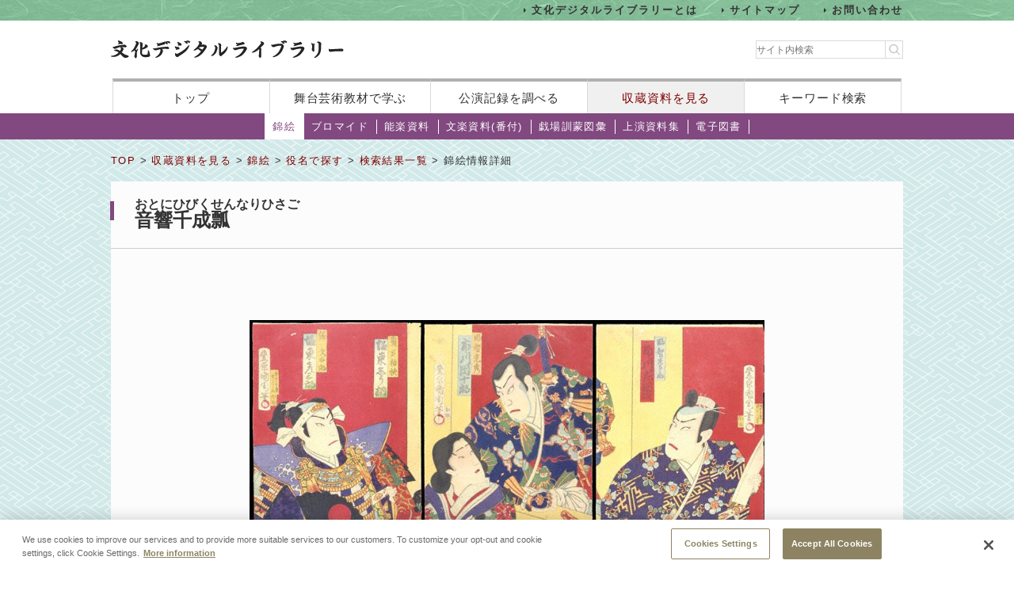

--- FILE ---
content_type: text/html;charset=UTF-8
request_url: https://www2.ntj.jac.go.jp/dglib/collections/view_detail_nishikie?division=collections&class=nishikie&type=role&ikana=%E3%81%8D%E3%81%8D%E3%82%87%E3%81%86&ititle=%E6%A1%94%E6%A2%97&istart=0&iselect=%E3%81%8D&mid=898&seq=0&trace=result&trace=detail&did=838
body_size: 21118
content:


 
 



















<?xml version="1.0" encoding="UTF-8"?>
<!DOCTYPE html PUBLIC "-//W3C//DTD XHTML 1.0 Transitional//EN" "http://www.w3.org/TR/xhtml1/DTD/xhtml1-transitional.dtd">










<html lang="ja">
<head>
<!-- Google Tag Manager -->
	<script>
	(function(w, d, s, l, i) {
		w[l] = w[l] || [];
		w[l].push({
			'gtm.start' : new Date().getTime(),
			event : 'gtm.js'
		});
		var f = d.getElementsByTagName(s)[0], j = d.createElement(s), dl = l != 'dataLayer' ? '&l='
				+ l
				: '';
		j.async = true;
		j.src = 'https://www.googletagmanager.com/gtm.js?id=' + i + dl;
		f.parentNode.insertBefore(j, f);
	})(window, document, 'script', 'dataLayer', 'GTM-NP832VF');
	</script>
<!-- End Google Tag Manager -->

    
    
    
    












<meta http-equiv="Content-Type" content="text/html; charset=utf-8"/>
<meta http-equiv="Content-Script-Type" content="text/javascript"/>
<meta http-equiv="Content-Style-Type" content="text/css"/>
<meta http-equiv="X-UA-Compatible" content="IE=11" />

<title>錦絵情報詳細｜文化デジタルライブラリー</title>
<meta name="keywords" content="null"/>
<meta name="description" content="null"/>
<meta name="format-detection" content="telephone=no">

<script type="text/javascript" src="/dglib/js/common/jquery-3.6.4.min.js"></script>

<script type="text/javascript" src="/dglib/js/common/smoothscroll.js"></script>
<script type="text/javascript" src="/dglib/js/common/scrollnavigation.js"></script>
<link rel="stylesheet" type="text/css" media="all" href="/dglib/css/common/import_common.css"/>

<link rel="stylesheet" type="text/css" media="all" href="/dglib/css/collections/collections.css"/>
<link rel="stylesheet" type="text/css" media="all" href="/dglib/css/collections/collections_nishikie.css"/>
    
    <script type="text/javascript" src="/dglib/js/common/img.js"></script>

<script type="text/javascript" src="/dglib/js/common/jquery.simplemodal.1.4.4.min.js"></script>

<script type="text/javascript" src="/dglib/js/common/modal.js"></script>
<script type="text/javascript" src="/dglib/js/common/tab.js"></script>
<script type="text/javascript">
function showHistory(obj) {
    showModalWindow(obj.href);
    return false;
}
</script>
<style type="text/css">
#simplemodal-overlay {
    background-color: #000;
    cursor: wait;
}
.comma_list {
    display: inline-block;
    vertical-align: text-top;
}
</style>
	

</head>
<body id="index">
	<!-- Google Tag Manager (noscript) -->
	<noscript>
		<iframe src="https://www.googletagmanager.com/ns.html?id=GTM-NP832VF"
			height="0" width="0" style="display: none; visibility: hidden"></iframe>
	</noscript>
	<!-- End Google Tag Manager (noscript) -->



<header id="headerBox">
        



<!-- <bean:parameter name="inside" id="inside" value="false"/> -->



<div class="h-top">
	<div class="inner">
	<ul>
		<li><a href="/dglib/modules/about/index.html">文化デジタルライブラリーとは</a></li>
 		<li><a href="/dglib/modules/sitemap/index.html">サイトマップ</a></li>
		<li><a href="/dglib/modules/contact/">お問い合わせ</a></li>
 	</ul>
 	</div>
</div>
	<div class="h-main">
      <div class="inner">
        <div class="logo-block">
          <div class="h-r">
            <h1 class="logo"><a href="/dglib/"><img src="/dglib/cmn_img/logo.png" width="294" height="23" alt="" srcset='/dglib/cmn_img/logo.png 1x,/dglib/cmn_img/logo@2x.png 2x'></a></h1>
          </div>
          <div class="search-area">
            <form role="search" method="get" id="searchform" action="https://www.google.co.jp/search" onsubmit="searchStrings()">
              <!-- // ----------dglib 2023 start---------- -->
              <input id="keywordForm" name="keywordForm" class="s" placeholder="サイト内検索" type="text"/>
              <!-- // ----------dglib 2023 end------------ -->
              <input type=text id="q" name="q" value="" style="display:none;"  />
              <input name="hl" value="ja" type="hidden"/>
              <input name="ie" value="UTF-8" type="hidden" />
              <input name="domains" value="www2.ntj.jac.go.jp" type="hidden"/>
              <input name="sitesearch" value="" style="display:none;" type="radio"/>
              <input name="sitesearch" value="www2.ntj.jac.go.jp" checked="checked" style="display:none;" type="radio" />
           	  <input type="submit" class="searchsubmit"  alt="検索" />
            </form>
          </div>
        </div>
        <nav>
          <ul>
            <li><a href="/dglib/">トップ</a></li>
            <li><a href="/dglib/modules/learn/">舞台芸術教材で学ぶ</a></li>
            <li class="nav_public"><a href="/dglib/plays/">公演記録を調べる</a></li>
            <li class="nav_collection"><a href="/dglib/collections/">収蔵資料を見る</a></li>
            <li class="nav_keySearch"><a href="/dglib/search/">キーワード検索</a></li>
          </ul>
        </nav>
	</div>
</div>
<script type="text/javascript">

function searchStrings(){
$('input#q').val($('input#keywordForm').val());
}

</script>

</header>


<div id="contentsBox">
    <div id="contents">
    
    



















<ul id="categoryMenu">





<li class="current">

<a href=" /dglib/collections/submenu?division=collections&class=nishikie "> 錦絵</a></li>





<li id="cate_buromaido">

<a href="/dglib/collections/submenu?division=collections&class=bromide "> ブロマイド</a></li>





<li id="cate_nougaku">

<a href="/dglib/collections/submenu?division=collections&class=nougaku_doc">能楽資料</a></li>





<li id="cate_bunraku">

<a href="/dglib/collections/submenu?division=collections&class=bunraku_doc">文楽資料(番付)</a></li>

<li id="cate_gekijo"><a href="/dglib/contents/learn/ebook01/">戯場訓蒙図彙</a></li>

<li id="cate_jyoen"><a href="/dglib/modules/shiryoshu/">上演資料集</a></li>
<li id="cate_ebook"><a href="/dglib/modules/ebook/">電子図書</a></li>



</ul>


    
    <div class="breadcrumbBox">
        















 
 





















<div id="breadcrumb">
<p><a href="/dglib/">TOP</a> &gt; <a href=" /dglib/collections/?division=collections">収蔵資料を見る</a> &gt; <a href="/dglib/collections/submenu?division=collections&class=nishikie">錦絵</a> &gt; <a href="/dglib/collections/search?ikana=%E3%81%8D%E3%81%8D%E3%82%87%E3%81%86&ititle=%E6%A1%94%E6%A2%97&istart=0&iselect=%E3%81%8D&mid=898&seq=0&did=838&division=collections&class=nishikie&type=role">役名で探す</a> &gt; <a href="/dglib/collections/search_result?ikana=%E3%81%8D%E3%81%8D%E3%82%87%E3%81%86&ititle=%E6%A1%94%E6%A2%97&istart=0&iselect=%E3%81%8D&mid=898&seq=0&did=838&division=collections&class=nishikie&type=role&trace=result">検索結果一覧</a> &gt; 錦絵情報詳細</p>
</div>

    </div>

    
    <div class="sectionBox">
        <div class="section">
<h1>


 
 
 
 





 
 
 
 


<ruby><rb>音響千成瓢</rb><rp>（</rp><rt>おとにひびくせんなりひさご</rt><rp>）</rp></ruby>
</h1>


<div class="view_detail_bromide-block">

<div id="box_pageChange">
	
<!--     <p class="btn"><a href="">待定の一覧に戻る</a></p> -->
    
</div>


<div class="imgArea">
<p class="img">

<a href="/dglib/collections/viewer?division=collections&class=nishikie&type=role&ikana=%E3%81%8D%E3%81%8D%E3%82%87%E3%81%86&ititle=%E6%A1%94%E6%A2%97&istart=0&iselect=%E3%81%8D&mid=898&seq=0&trace=result&trace=detail&trace=zoom&did=838">























<img src="/dglib/auth/dl-media?data_no=248403" alt="null" border="0" style="visibility:hidden;"
       onload="imgOnload(this);" onerror="imgLoadError(this);"
       width="null"
       height="null"/></a>
</p>
<p class="failname">NA060240</p>
</div>
</div>


<ul class="btn_tab bb w-auto">

<li><a href="javascript:void(0);" class="tabAct tabActive">主な情報</a></li>



<li><a href="javascript:void(0);" class="tabAct">詳細情報</a></li>


</ul>


<!-- tabDetailArea1{ -->
<div class="tabDetail" id="tabDetailArea1">

<table class="tbl_list02_nishikie">
<colgroup>
    <col/>
    <col/>
</colgroup>
<tbody>


    <tr>
        <th>配役</th>
        <td>
            <table class="tbl_cast">
                <tbody>
                    <tr>
                        <td>
                            <p>
                                堀久太郎
                                
                                ／
                                
                                



















<span class="ordinal"><span class="pre_par">[</span><span class="number">5代目</span><span class="post_par">]</span></span>
                                
                                <a href="/dglib/plays/view_person_rireki?division=collections&class=nishikie&type=role&ikana=%E3%81%8D%E3%81%8D%E3%82%87%E3%81%86&ititle=%E6%A1%94%E6%A2%97&istart=0&iselect=%E3%81%8D&mid=898&seq=0&trace=result&trace=detail&did=&rid=4000737&pid=4"  class="ttl_ruby"  onclick="return showHistory(this);">
                                

 
 
 
 


<ruby><rb>坂東 彦三郎</rb><rp>（</rp><rt>ばんどう ひこさぶろう</rt><rp>）</rp></ruby></a>
                                
                                
                            </p>
                            
                        </td>
                        <td>
                            <p>
                                奥方桔梗
                                
                                ／
                                
                                




















                                
                                <a href="/dglib/plays/view_person_rireki?division=collections&class=nishikie&type=role&ikana=%E3%81%8D%E3%81%8D%E3%82%87%E3%81%86&ititle=%E6%A1%94%E6%A2%97&istart=0&iselect=%E3%81%8D&mid=898&seq=0&trace=result&trace=detail&did=&rid=4000725&pid=4"  class="ttl_ruby"  onclick="return showHistory(this);">
                                

 
 
 
 


<ruby><rb>坂東 しう調</rb><rp>（</rp><rt>ばんどう しゅうちょう</rt><rp>）</rp></ruby></a>
                                
                                
                                (
                                



















<span class="ordinal"><span class="pre_par">[</span><span class="number">2代目</span><span class="post_par">]</span></span>
                                
                                

 
 
 
 


<ruby><rb>坂東 秀調</rb><rp>（</rp><rt>ばんどう しゅうちょう</rt><rp>）</rp></ruby>
                                
                                )
                                
                            </p>
                            
                        </td>
                    </tr>
                    <tr>
                        <td>
                            <p>
                                明智光秀
                                
                                ／
                                
                                



















<span class="ordinal"><span class="pre_par">[</span><span class="number">9代目</span><span class="post_par">]</span></span>
                                
                                <a href="/dglib/plays/view_person_rireki?division=collections&class=nishikie&type=role&ikana=%E3%81%8D%E3%81%8D%E3%82%87%E3%81%86&ititle=%E6%A1%94%E6%A2%97&istart=0&iselect=%E3%81%8D&mid=898&seq=0&trace=result&trace=detail&did=&rid=4000177&pid=5"  class="ttl_ruby"  onclick="return showHistory(this);">
                                

 
 
 
 


<ruby><rb>市川 團十郎</rb><rp>（</rp><rt>いちかわ だんじゅうろう</rt><rp>）</rp></ruby></a>
                                
                                
                            </p>
                            
                        </td>
                        <td>
                            <p>
                                明智左馬之助
                                
                                ／
                                
                                



















<span class="ordinal"><span class="pre_par">[</span><span class="number">初代</span><span class="post_par">]</span></span>
                                
                                <a href="/dglib/plays/view_person_rireki?division=collections&class=nishikie&type=role&ikana=%E3%81%8D%E3%81%8D%E3%82%87%E3%81%86&ititle=%E6%A1%94%E6%A2%97&istart=0&iselect=%E3%81%8D&mid=898&seq=0&trace=result&trace=detail&did=&rid=4000149&pid=4"  class="ttl_ruby"  onclick="return showHistory(this);">
                                

 
 
 
 


<ruby><rb>市川 左團次</rb><rp>（</rp><rt>いちかわ さだんじ</rt><rp>）</rp></ruby></a>
                                
                                
                            </p>
                            
                        </td>
                    </tr>
                </tbody>
            </table>
        </td>
    </tr>


    <tr>
        <th>落款</th>
        <td style="vertical-align:middle;">
    
    
    
            
            

 
 
 
 


<ruby><rb>豊原国周筆</rb><rp>（</rp><rt>とよはらくにちか</rt><rp>）</rp></ruby>
            
                (
                




















                <a href="/dglib/plays/view_person_rireki?division=collections&class=nishikie&type=role&ikana=%E3%81%8D%E3%81%8D%E3%82%87%E3%81%86&ititle=%E6%A1%94%E6%A2%97&istart=0&iselect=%E3%81%8D&mid=898&seq=0&trace=result&trace=detail&did=&rid=5000024&pid=1" class="ttl_ruby"   onclick="return showHistory(this);">
                    

 
 
 
 


<ruby><rb>豊原 国周</rb><rp>（</rp><rt>とよはら くにちか</rt><rp>）</rp></ruby>
                </a>
                )
            
            
    
    
        </td>
    </tr>

</tbody>
</table>
</div>


<!-- tabDetailArea2{ -->

<div class="tabDetail" id="tabDetailArea2">

<table class="tbl_list02_nishikie">
<colgroup>
    <col/>
    <col/>
</colgroup>
<tbody>


    <tr>
        <th>図録No.</th>
        <td><p>06024</p></td>
    </tr>


    <tr>
        <th>枚数</th>
        <td><p>3枚</p></td>
    </tr>


    <tr>
        <th>寸法(ｍｍ)</th>
        <td><p>364&times;245, 364&times;246, 364&times;247</p></td>
    </tr>


    <tr>
        <th>場名</th>
        <td style="vertical-align:bottom;">
    
    
    
            
            

 
 
 
 


<ruby><rb>坂本の場</rb><rp>（</rp><rt>さかもとのば</rt><rp>）</rp></ruby>
            
    
            
            

 
 
 
 



            
    
    
        </td>
    </tr>




    
        <tr>
            <th>絵師</th>
            <td style="vertical-align:top;">
        
        
        
            
            <p class="comma_list">
                
                
                     

 
 
 
 


<ruby><rb>豊原国周筆</rb><rp>（</rp><rt>とよはらくにちか</rt><rp>）</rp></ruby>
                
                
                     (
                    
                     




















                     
                     <a href=" /dglib/plays/view_person_rireki?division=collections&class=nishikie&type=role&ikana=%E3%81%8D%E3%81%8D%E3%82%87%E3%81%86&ititle=%E6%A1%94%E6%A2%97&istart=0&iselect=%E3%81%8D&mid=898&seq=0&trace=result&trace=detail&did=&rid=5000024&pid=1"  class="ttl_ruby" onclick="return showHistory(this);">
                     

 
 
 
 


<ruby><rb>豊原 国周</rb><rp>（</rp><rt>とよはら くにちか</rt><rp>）</rp></ruby>
                     </a>
                    
                     )
                    
                
                
                
            </p>
        
        

            </td>
        </tr>
    
        <tr>
            <th>版元</th>
            <td style="vertical-align:top;">
        
        
        
            
            <p class="comma_list">
                
                
                
                     




















                     
                     <a href=" /dglib/plays/view_person_rireki?division=collections&class=nishikie&type=role&ikana=%E3%81%8D%E3%81%8D%E3%82%87%E3%81%86&ititle=%E6%A1%94%E6%A2%97&istart=0&iselect=%E3%81%8D&mid=898&seq=0&trace=result&trace=detail&did=&rid=5000301&pid=4"  class="ttl_ruby" onclick="return showHistory(this);">
                     

 
 
 
 


<ruby><rb>武川 清吉</rb><rp>（</rp><rt>たけかわ せいきち</rt><rp>）</rp></ruby>
                     </a>
                    
                
                
                
            </p>
        
        

            </td>
        </tr>
    
        <tr>
            <th>彫師</th>
            <td style="vertical-align:top;">
        
        
        
            
            <p class="comma_list">
                
                
                     

 
 
 
 


<ruby><rb>彫銀</rb><rp>（</rp><rt>ほりぎん</rt><rp>）</rp></ruby>
                
                
                     (
                    
                     




















                     
                     <a href=" /dglib/plays/view_person_rireki?division=collections&class=nishikie&type=role&ikana=%E3%81%8D%E3%81%8D%E3%82%87%E3%81%86&ititle=%E6%A1%94%E6%A2%97&istart=0&iselect=%E3%81%8D&mid=898&seq=0&trace=result&trace=detail&did=&rid=5000440&pid=1"  class="ttl_ruby" onclick="return showHistory(this);">
                     

 
 
 
 


<ruby><rb>浅井 銀次郎</rb><rp>（</rp><rt>あさい ぎんじろう</rt><rp>）</rp></ruby>
                     </a>
                    
                     )
                    
                
                
                
            </p>
        
        

            </td>
        </tr>
    
        <tr>
            <th>画工</th>
            <td style="vertical-align:top;">
        
        
        
            
            <p class="comma_list">
                
                
                
                     




















                     
                     <a href=" /dglib/plays/view_person_rireki?division=collections&class=nishikie&type=role&ikana=%E3%81%8D%E3%81%8D%E3%82%87%E3%81%86&ititle=%E6%A1%94%E6%A2%97&istart=0&iselect=%E3%81%8D&mid=898&seq=0&trace=result&trace=detail&did=&rid=5000024&pid=3"  class="ttl_ruby" onclick="return showHistory(this);">
                     

 
 
 
 


<ruby><rb>荒川 八十八</rb><rp>（</rp><rt>あらかわ やそはち</rt><rp>）</rp></ruby>
                     </a>
                    
                
                
                
            </p>
        
        

            </td>
        </tr>
    





    <tr>
        <th>図録分類</th>
        <td><p>芝居絵</p></td>
    </tr>











    <tr>
        <th>上演情報 和暦</th>
        <td style="vertical-align:bottom;">
        
        
        
            
            

 
 
 
 


<ruby><rb>明治9年(1876)9月</rb><rp>（</rp><rt>めいじ</rt><rp>）</rp></ruby>
            
        
        
        </td>
    </tr>


    <tr>
        <th>上演情報 上演場所</th>
        <td><p>新富座</p></td>
    </tr>


<!-- 2018/01/08 -->
	<tr>
		<th>所蔵場所</th>
		<td><p>国立劇場</p></td>
	</tr>


</tbody>
</table>
</div>


</div>
    </div>

    
    
<p class="pageTop"><a href="#headerBox">ページの先頭に戻る</a></p>
    </div>
</div>


<div id="footerBox">
    

<script type="text/javascript">
$("#loading").bind("ajaxSend", function(){
  $(this).show();
}).bind("ajaxComplete", function(){
  $(this).hide();
});
</script>

<footer id="footer" class="next">
	<div class="inside">
		<div class="inner">
			<div class="footer-top">
				<div class="logo-block">

<p class="txt">このホームページの著作権は、すべて独立行政法人日本芸術文化振興会にあります。<br/>
許可なく複製・改変することを固く禁じます。また、無断転載・複写等を禁止します。</p>


				
				<p class="copyright">Copyright(C) 2023 Japan Arts Council, All rights reserved.</p>
				</div>
		
				<div class="bnr-block">
				<ul>
					<li>
					
						<a href="https://www.ntj.jac.go.jp/" target="_blank">
						<img src="/dglib/cmn_img/footer_bnr_01.png" width="259" height="64" alt="" srcset="/dglib/cmn_img/footer_bnr_01.png 1x ,/dglib/cmn_img/footer_bnr_01@2x.png 2x"/>
						</a>
					
					</li>
				</ul>
				</div>
				
			</div>
		</div>
	</div>
</footer>
<script src="/dglib/js/picturefill.min.js"></script>
</div>
</body>
</html>


--- FILE ---
content_type: text/css;charset=UTF-8
request_url: https://www2.ntj.jac.go.jp/dglib/css/common/import_common.css
body_size: 122535
content:
@charset "UTF-8";
/* CSS Document */
body, div, dl, dt, dd, ul, ol, li, h1, h2, h3, h4, h5, h6, form, fieldset, input, textarea, p, blockquote, th, td {
  margin: 0;
  padding: 0; }

address, em, strong, th {
  font-style: normal;
  font-weight: normal; }

table {
  border-spacing: 0; }

table.tbl_list, table.tbl_tab_detail02, table.tbl_list_result {
  border-collapse: collapse; }

th {
  text-align: left; }

hr, legend {
  display: none; }

h1, h2, h3, h4, h5, h6 {
  font-size: 100%; }

img, fieldset {
  border: 0; }

li {
  list-style-type: none; }

/* フロート
------------------------------------------------------------*/
.float_l {
  float: left; }

.float_r {
  float: right; }

.clear {
  clear: both; }

/* for WP */
#wpadminbar {
  -ms-filter: "alpha( opacity=$number*100 )";
  filter: alpha(opacity=20);
  opacity: 0.2;
  -webkit-transition: all 0.3s ease-in-out;
  -moz-transition: all 0.3s ease-in-out;
  -ms-transition: all 0.3s ease-in-out;
  -o-transition: all 0.3s ease-in-out;
  transition: all 0.3s ease-in-out; }

#wpadminbar:hover {
  -ms-filter: "alpha( opacity=$number*100 )";
  filter: alpha(opacity=100);
  opacity: 1; }

/* Body Html Fonts
------------------------------------------------------------*/
html {
  font-family: "游ゴシック体", "Yu Gothic", YuGothic, "ヒラギノ角ゴ Pro W3", "Hiragino Kaku Gothic Pro", "メイリオ", Meiryo, Osaka, "ＭＳ Ｐゴシック", "MS PGothic", sans-serif;
  font-weight: 500;
  font-size: 14px;
  background: url(../../cmn_img/bg-main.png) repeat top center; }

body {
  display: -moz-inline-box;
  display: inline-block;
  width: 100%;
  overflow-x: scroll;
  position: relative;
  -webkit-text-size-adjust: none;
  -webkit-font-smoothing: antialiased;
  color: #333;
  line-height: 1.8;
  font-feature-settings: "palt" 1;
  letter-spacing: 0.1em;
  min-width: 1040px;
  background: url(../../cmn_img/bg-main.png) repeat top center; }
  body.fixed {
    position: fixed; }
  body a {
    color: #800000;
    text-decoration: none;
    -webkit-transition: all 0.3s ease;
    -moz-transition: all 0.3s ease;
    -ms-transition: all 0.3s ease;
    -o-transition: all 0.3s ease;
    transition: all 0.3s ease; }
    body a:hover {
      color: #333;
      text-decoration: none; }
    body a img {
      -webkit-transition: opacity 0.3s ease;
      -moz-transition: opacity 0.3s ease;
      -ms-transition: opacity 0.3s ease;
      -o-transition: opacity 0.3s ease;
      transition: opacity 0.3s ease;
      backface-visibility: hidden; }
      body a img:hover {
        -ms-filter: "alpha( opacity=$number*100 )";
        filter: alpha(opacity=70);
        opacity: 0.7; }
  body img {
    max-width: 100%; }
  body .wrap {
    width: 1000px;
    max-width: 100%;
    margin-left: auto;
    margin-right: auto;
    position: relative; }
  body ::selection {
    background: rgba(19, 115, 179, 0.2);
    /* Safari */ }
  body ::-moz-selection {
    background: rgba(19, 115, 179, 0.2);
    /* Firefox */ }

/* header
------------------------------------------------------------*/
header {
  box-shadow: 0px 2px 30px -1px rgba(75, 60, 0, 0.14);
  position: relative; }
  header a {
    color: #333; }
    header a:hover {
      color: #800000; }
  header .detail-btn {
    text-align: right;
    -webkit-transition: all 0.3s ease;
    -moz-transition: all 0.3s ease;
    -ms-transition: all 0.3s ease;
    -o-transition: all 0.3s ease;
    transition: all 0.3s ease; }
    header .detail-btn span {
      display: -moz-inline-box;
      display: inline-block;
      padding-right: 15px;
      line-height: 1.5;
      color: 800000; }
      header .detail-btn span:before {
        -webkit-transform: rotate(180deg);
        -moz-transform: rotate(180deg);
        -ms-transform: rotate(180deg);
        -o-transform: rotate(180deg);
        transform: rotate(180deg);
        -webkit-transform-origin: center center;
        -moz-transform-origin: center center;
        -ms-transform-origin: center center;
        -o-transform-origin: center center;
        transform-origin: center center;
        content: "";
        display: block;
        position: absolute;
        left: 0;
        top: 50%;
        width: 16px;
        height: 16px;
        margin-top: -8px;
        right: 0;
        background: url(../images/arrow-bottom-btn.png) no-repeat center center; }
        @media screen and (-webkit-min-device-pixel-ratio: 2), (min-resolution: 2dppx) {
          header .detail-btn span:before {
            background-image: url(../images/arrow-bottom-btn@2x.png);
            background-size: 16px auto; } }
  header:before {
    content: "";
    display: block;
    position: absolute;
    left: 0;
    top: auto;
    width: 100%;
    height: 7px;
    bottom: 0px; }
  header .inner {
    width: 1000px;
    max-width: 100%;
    margin-left: auto;
    margin-right: auto; }
  header .h-top {
    padding: 5px 0;
    /* ----------dglib 2023 start---------- */
    background: url(../../cmn_img/bg-head.png) repeat center;
    /* ----------dglib 2023 end------------ */
    font-family: Georgia,游明朝,"Yu Mincho",YuMincho,"Hiragino Mincho ProN",HGS明朝E,メイリオ,Meiryo,serif; }
    header .h-top .inner {
      width: 1000px;
      max-width: 100%;
      margin-left: auto;
      margin-right: auto; }
    header .h-top ul {
      display: -webkit-box;
      display: -ms-flexbox;
      display: -webkit-flex;
      display: flex;
      line-height: 1.2;
      -webkit-box-pack: end;
      -ms-flex-pack: end;
      -webkit-justify-content: flex-end;
      justify-content: flex-end; }
      header .h-top ul li:not(:last-child) {
        margin-right: 30px; }
      header .h-top ul li a {
        font-size: 12px;
        /* ----------dglib 2023 start---------- */
        font-size: 0.92857142857143rem;
        /* ----------dglib 2023 end------------ */
        font-weight: bold;
        position: relative;
        padding-left: 10px;
        position: relative;
        letter-spacing: 0.15em; }
        header .h-top ul li a:before {
          content: "";
          display: block;
          position: absolute;
          left: 0;
          top: 50%;
          width: 0;
          height: 0;
          -webkit-transform: translateY(-50%);
          -moz-transform: translateY(-50%);
          -ms-transform: translateY(-50%);
          -o-transform: translateY(-50%);
          transform: translateY(-50%);
          border-style: solid;
          border-width: 3px 0 3px 3px;
          border-color: transparent transparent transparent #333; }
  header .h-main {
    background-color: #fff; }
    header .h-main .logo-block {
      display: -webkit-box;
      display: -ms-flexbox;
      display: -webkit-flex;
      display: flex;
      -webkit-box-align: center;
      -ms-flex-align: center;
      -webkit-align-items: center;
      align-items: center;
      -webkit-box-pack: justify;
      -ms-flex-pack: justify;
      -webkit-justify-content: space-between;
      justify-content: space-between;
      padding: 25px 0; }
      header .h-main .logo-block .h-r {
        display: -webkit-box;
        display: -ms-flexbox;
        display: -webkit-flex;
        display: flex;
        -webkit-box-align: center;
        -ms-flex-align: center;
        -webkit-align-items: center;
        align-items: center; }
      header .h-main .logo-block .logo {
        width: 294px;
        line-height: 0;
        padding: 0;
        margin: 0 24px 0 0;
        border-bottom: none; }
        header .h-main .logo-block .logo:before {
          display: none; }
      header .h-main .logo-block .search-area {
        float: right;
        width: 186px;
        position: relative; }
        header .h-main .logo-block .search-area input.s {
          border: solid 1px #dadada;
          padding-right: 50px;
          -webkit-box-sizing: border-box;
          -moz-box-sizing: border-box;
          -ms-box-sizing: border-box;
          -o-box-sizing: border-box;
          box-sizing: border-box;
          height: 23px;
          line-height: 1.2;
          width: 100%;
          -webkit-border-radius: 0;
          -moz-border-radius: 0;
          -ms-border-radius: 0;
          -o-border-radius: 0;
          border-radius: 0;
          font-size: 12px;
          font-size: 0.8571428571rem; }
          header .h-main .logo-block .search-area input.s:placeholder-shown, header .h-main .logo-block .search-area input.s::-webkit-input-placeholder, header .h-main .logo-block .search-area input.s:-moz-placeholder, header .h-main .logo-block .search-area input.s::-moz-placeholder, header .h-main .logo-block .search-area input.s:-ms-input-placeholder {
            -ms-filter: "alpha( opacity=$number*100 )";
            filter: alpha(opacity=100);
            opacity: 1;
            color: #aaaaaa; }
        header .h-main .logo-block .search-area input.searchsubmit {
          -webkit-border-radius: 0;
          -moz-border-radius: 0;
          -ms-border-radius: 0;
          -o-border-radius: 0;
          border-radius: 0;
          position: absolute;
          right: 0;
          top: 1px;
          width: 23px;
          height: 21px;
          text-indent: -9999px;
          background: url(../../img/top/btn-search.png) no-repeat center center;
          border: none;
          outline: none;
          -webkit-transition: all 0.3s ease;
          -moz-transition: all 0.3s ease;
          -ms-transition: all 0.3s ease;
          -o-transition: all 0.3s ease;
          transition: all 0.3s ease;
          border-left: solid 1px #dadada;
          border-right: solid 1px #dadada;
          -webkit-box-sizing: border-box;
          -moz-box-sizing: border-box;
          -ms-box-sizing: border-box;
          -o-box-sizing: border-box;
          box-sizing: border-box; }
          header .h-main .logo-block .search-area input.searchsubmit:hover {
            -ms-filter: "alpha( opacity=$number*100 )";
            filter: alpha(opacity=70);
            opacity: 0.7;
            cursor: pointer; }
    header .h-main nav ul {
      display: -webkit-box;
      display: -ms-flexbox;
      display: -webkit-flex;
      display: flex;
      width: auto;
      -webkit-box-pack: center;
      -ms-flex-pack: center;
      -webkit-justify-content: center;
      justify-content: center; }
      header .h-main nav ul li {
        letter-spacing: 0.06em;
        border-top: solid 4px #b0b0b0;
        border-left: solid 1px #dadada;
        -webkit-box-sizing: border-box;
        -moz-box-sizing: border-box;
        -ms-box-sizing: border-box;
        -o-box-sizing: border-box;
        box-sizing: border-box; }
        header .h-main nav ul li:last-child {
          border-right: solid 1px #dadada; }
        header .h-main nav ul li a {
          font-weight: normal;
          font-size: 15px;
          font-size: 1.0714285714rem;
          display: -webkit-box;
          display: -ms-flexbox;
          display: -webkit-flex;
          display: flex;
          -webkit-box-pack: center;
          -ms-flex-pack: center;
          -webkit-justify-content: center;
          justify-content: center;
          -webkit-box-align: center;
          -ms-flex-align: center;
          -webkit-align-items: center;
          align-items: center;
          height: 40px;
          padding: 5px 30px;
          -webkit-box-sizing: border-box;
          -moz-box-sizing: border-box;
          -ms-box-sizing: border-box;
          -o-box-sizing: border-box;
          box-sizing: border-box;
          min-width: 197px;
          background-color: #fff; }
          header .h-main nav ul li a:hover {
            color: #800000; }

/* footer
------------------------------------------------------------*/
footer {
  background: url(../../img/top/bg-foot.png) no-repeat center/100% 100%;
  padding-top: 35px;
  margin-bottom: -10px; }
  footer a {
    color: #333; }
    footer a:hover {
      color: #800000; }
  footer.next {
    padding-bottom: 22px;
    overflow: hidden;
    position: relative; }
    footer.next .inside .txt {
      padding-bottom: 6px; }
    footer.next .inside .copyright {
      color: #FFF;
      font-size: 12px;
      font-size: 0.8571428571rem; }
    footer.next .inside:before, footer.next .inside:after {
      bottom: auto;
      top: -10px;
      background-position: center top; }
    footer#footer.next:before, footer#footer.next:after {
      position: absolute;
      content: "";
      display: block;
      top: 0;
      width: 100%;
      height: 100%;
      background: no-repeat center / auto 100%;
      pointer-events: none; }
    footer#footer.next:before {
      left: 0;
      background-image: url(../../img/top/bg-foot_01.png);
      background-position: left top;
      opacity: 0.5; }
    footer#footer.next:after {
      right: 0;
      background-image: url(../../img/top/bg-foot_02.png);
      background-position: right top;
      opacity: 0.3; }
  footer .inside {
    position: relative; }
  footer .inner {
    width: 1000px;
    max-width: 100%;
    margin-left: auto;
    margin-right: auto; }
  footer .footer-top {
    padding-bottom: 20px;
    display: -webkit-box;
    display: -ms-flexbox;
    display: -webkit-flex;
    display: flex;
    -webkit-box-pack: justify;
    -ms-flex-pack: justify;
    -webkit-justify-content: space-between;
    justify-content: space-between; }
    footer .footer-top .f-logo {
      padding-bottom: 20px;
      line-height: 0; }
    footer .footer-top .txt {
      color: #FFF;
      line-height: 1.5;
      font-size: 12px;
      font-size: 0.8571428571rem; }
    footer .footer-top .bnr-block ul {
      display: -webkit-box;
      display: -ms-flexbox;
      display: -webkit-flex;
      display: flex; }
      footer .footer-top .bnr-block ul li {
        line-height: 0;
        -webkit-box-pack: center;
        -ms-flex-pack: center;
        -webkit-justify-content: center;
        justify-content: center;
        text-align: center; }
        footer .footer-top .bnr-block ul li:not(:last-child) {
          margin-right: 5px; }
        footer .footer-top .bnr-block ul li span {
          padding-top: 3px;
          font-size: 10px;
          font-size: 0.7142857143rem;
          color: #FFF;
          text-align: center;
          line-height: 1.5; }
  footer .btn-block {
    margin: 0;
    padding-bottom: 25px; }
    footer .btn-block > * {
      margin-bottom: 0;
      line-height: 0; }
  footer .footer-bottom {
    display: -webkit-box;
    display: -ms-flexbox;
    display: -webkit-flex;
    display: flex;
    -webkit-box-pack: justify;
    -ms-flex-pack: justify;
    -webkit-justify-content: space-between;
    justify-content: space-between;
    padding: 15px 0;
    border-top: solid 1px #FFF; }
    footer .footer-bottom .copyright {
      font-size: 12px;
      font-size: 0.8571428571rem;
      color: #FFF; }
    footer .footer-bottom ul {
      display: -webkit-box;
      display: -ms-flexbox;
      display: -webkit-flex;
      display: flex;
      -webkit-box-align: center;
      -ms-flex-align: center;
      -webkit-align-items: center;
      align-items: center; }
      footer .footer-bottom ul li {
        line-height: 1.2; }
        footer .footer-bottom ul li:not(:last-child) a {
          border-right: solid 1px #FFF; }
        footer .footer-bottom ul li a {
          line-height: 1.2;
          font-size: 13px;
          font-size: 0.9285714286rem;
          color: #FFF;
          padding: 0 15px;
          -webkit-transition: all 0.3s ease;
          -moz-transition: all 0.3s ease;
          -ms-transition: all 0.3s ease;
          -o-transition: all 0.3s ease;
          transition: all 0.3s ease; }
          footer .footer-bottom ul li a:hover {
            -ms-filter: "alpha( opacity=$number*100 )";
            filter: alpha(opacity=70);
            opacity: 0.7; }

/* mainimg
------------------------------------------------------------*/
#mainimg {
  padding-top: 33px;
  margin-bottom: 40px; }
  #mainimg #main-slider {
    display: none;
    -ms-filter: "alpha( opacity=$number*100 )";
    filter: alpha(opacity=0);
    opacity: 0;
    visibility: hidden;
    -webkit-transition: all 0.3s ease;
    -moz-transition: all 0.3s ease;
    -ms-transition: all 0.3s ease;
    -o-transition: all 0.3s ease;
    transition: all 0.3s ease; }
    #mainimg #main-slider.show {
      -ms-filter: "alpha( opacity=$number*100 )";
      filter: alpha(opacity=100);
      opacity: 1;
      visibility: visible; }
  #mainimg .slick-slider {
    overflow: hidden;
    margin-bottom: 0px;
    position: relative;
    height: 400px; }
    #mainimg .slick-slider img {
      height: 100%;
      width: auto; }
    #mainimg .slick-slider:before, #mainimg .slick-slider:after {
      z-index: 10;
      content: "";
      display: block;
      position: absolute;
      left: 50%;
      top: 0;
      width: 3000px;
      height: 100%;
      margin-left: 345px;
      background-color: rgba(0, 0, 0, 0.3);
      background: -webkit-linear-gradient(45deg, black 25%, black 25%, transparent 25%, transparent 75%, black 75%, black 75%), -webkit-linear-gradient(-135deg, black 25%, black 25%, transparent 25%, transparent 75%, black 75%, black 75%);
      background: linear-gradient(45deg, black 25%, black 25%, transparent 25%, transparent 75%, black 75%, black 75%), linear-gradient(-135deg, black 25%, black 25%, transparent 25%, transparent 75%, black 75%, black 75%);
      -webkit-background-size: 2px 2px;
      background-size: 2px 2px;
      background-position: 0 0, 30px 30px; }
    #mainimg .slick-slider:after {
      left: auto;
      right: 50%;
      margin-right: 345px; }

@-moz-document url-prefix() {
  #mainimg .slick-slider:before, #mainimg .slick-slider:after {
    background-image: none;
    background-color: rgba(0, 0, 0, 0.3); } }
    #mainimg .slick-slider li.slick-slide {
      position: relative; }
      #mainimg .slick-slider li.slick-slide.slick-active:before {
        display: none; }
  #mainimg .slick-next, #mainimg .slick-prev {
    width: 30px;
    height: 92px;
    z-index: 16;
    text-indent: -9999px;
    background: no-repeat center center; }
  #mainimg .slick-next {
    right: 15px;
    background-image: url(../images/slider-arrow-r.svg); }
  #mainimg .slick-prev {
    left: 15px;
    background-image: url(../images/slider-arrow-l.svg); }
  #mainimg .slick-dots {
    bottom: 20px; }
    #mainimg .slick-dots li {
      height: 8px;
      margin: 0 5px; }
      #mainimg .slick-dots li.slick-active button {
        background-color: black; }
      #mainimg .slick-dots li button {
        width: 8px;
        height: 8px;
        padding: 0px;
        background-color: black; }

rb {
  display: inline;
  line-height: 1;
  text-align: left;
  border: none;
  margin: 0px;
  padding: 0px;
  white-space: nowrap;
  white-space: normal; }

rt {
  display: table-header-group;
  font-size: 65%;
  line-height: 1.1;
  text-align: left;
  white-space: nowrap;
  white-space: normal;
  border: none;
  margin: 0px;
  padding: 0px; }

ruby {
  display: inline-table;
  text-align: left;
  text-indent: 0px;
  white-space: nowrap;
  white-space: normal;
  border: none;
  margin: 0px;
  padding: 0px 0px 0em 0px;
  line-height: 1;
  height: 1em;
  vertical-align: text-bottom;
  border: none; }

.ruby {
  display: -moz-inline-box;
  display: inline-block; }
  .ruby small {
    display: block;
    font-size: 10px;
    font-size: 0.7142857143rem; }

.pb-txt:not(:last-child) {
  padding-bottom: 7px; }

.rb {
  display: block;
  font-size: 10px;
  font-size: 0.7142857143rem; }

.tbl_tab_detail01 p.more {
  color: #800000 !important; }

.tbl_tab_detail01 .col_detail.performer-open-btn {
  width: 57px; }

/* main
------------------------------------------------------------*/
div#breadcrumb {
  margin: 15px 0 15px 0;
  font-size: 13px;
  font-size: 0.9285714286rem;
  color: #333; }
  div#breadcrumb a {
    color: #800000; }

ul#categoryMenu {
  display: -webkit-box;
  display: -ms-flexbox;
  display: -webkit-flex;
  display: flex;
  -webkit-box-pack: center;
  -ms-flex-pack: center;
  -webkit-justify-content: center;
  justify-content: center;
  position: relative; }
  ul#categoryMenu:before, ul#categoryMenu:after {
    content: "";
    display: block;
    position: absolute;
    left: 0;
    top: 0;
    width: 100%;
    height: 100%; }
  ul#categoryMenu:after {
    left: auto;
    right: -50%; }
  ul#categoryMenu:before {
    left: -50%; }
  ul#categoryMenu li {
    line-height: 1.2;
    position: relative;
    z-index: 2; }
    ul#categoryMenu li.current a {
      background-color: #fff;
      color: #824880; }
      ul#categoryMenu li.current a:after {
        background-color: #fff; }
    ul#categoryMenu li:last-child a:after {
      content: "";
      display: block;
      position: absolute;
      left: auto;
      top: 50%;
      width: 1px;
      height: 18px;
      right: 0;
      background-color: #fff;
      -webkit-transform: translateY(-50%);
      -moz-transform: translateY(-50%);
      -ms-transform: translateY(-50%);
      -o-transform: translateY(-50%);
      transform: translateY(-50%); }
    ul#categoryMenu li:first-child a:before {
      left: 0; }
    ul#categoryMenu li a {
      padding: 10px;
      -webkit-box-sizing: border-box;
      -moz-box-sizing: border-box;
      -ms-box-sizing: border-box;
      -o-box-sizing: border-box;
      box-sizing: border-box;
      position: relative;
      display: block;
      line-height: 1;
      color: #FFF;
      font-size: 13px;
      font-size: 0.9285714286rem; }
      ul#categoryMenu li a:before {
        content: "";
        display: block;
        position: absolute;
        left: 0px;
        top: 50%;
        width: 1px;
        height: 18px;
        background-color: #fff;
        -webkit-transform: translateY(-50%);
        -moz-transform: translateY(-50%);
        -ms-transform: translateY(-50%);
        -o-transform: translateY(-50%);
        transform: translateY(-50%); }
      ul#categoryMenu li a:after {
        content: "";
        display: block;
        position: absolute;
        left: 0px;
        top: 0;
        width: 1px;
        height: 100%;
        left: auto;
        right: -1px;
        background-color: transparent; }

.pagination {
  text-align: right;
  padding: 18px 0 30px; }
  .pagination.pb0 {
    padding-bottom: 0; }
  .pagination li {
    display: -moz-inline-box;
    display: inline-block;
    vertical-align: middle;
    font-weight: bold; }
    .pagination li:first-child {
      margin-left: 0;
      margin-right: 10px; }
    .pagination li a, .pagination li span {
      font-size: 13px;
      -webkit-transition: all 0.3s ease;
      -moz-transition: all 0.3s ease;
      -ms-transition: all 0.3s ease;
      -o-transition: all 0.3s ease;
      transition: all 0.3s ease; }
      .pagination li a:hover, .pagination li span:hover {
        -ms-filter: "alpha( opacity=$number*100 )";
        filter: alpha(opacity=70);
        opacity: 0.7; }
    .pagination li .all {
      font-size: 14px;
      padding-left: 25px;
      position: relative;
      color: #6f000c;
      font-weight: normal;
      line-height: 1.2; }
      .pagination li .all:before {
        -webkit-transition: all 0.3s ease;
        -moz-transition: all 0.3s ease;
        -ms-transition: all 0.3s ease;
        -o-transition: all 0.3s ease;
        transition: all 0.3s ease;
        content: "";
        display: block;
        position: absolute;
        left: 0;
        top: 0;
        width: 16px;
        height: 16px;
        color: #6f000c;
        background: url(../../img/common/arrow-r.png) no-repeat center center; }
        @media screen and (-webkit-min-device-pixel-ratio: 2), (min-resolution: 2dppx) {
          .pagination li .all:before {
            background-image: url(../../img/common/arrow-r@2x.png);
            background-size: 16px auto; } }
      .pagination li .all:hover {
        -ms-filter: "alpha( opacity=$number*100 )";
        filter: alpha(opacity=100);
        opacity: 1; }
        .pagination li .all:hover:before {
          left: 5px; }
    .pagination li:not(:first-child) a {
      width: 32px;
      height: 32px;
      -webkit-border-radius: 4px;
      -moz-border-radius: 4px;
      -ms-border-radius: 4px;
      -o-border-radius: 4px;
      border-radius: 4px;
      display: -webkit-box;
      display: -ms-flexbox;
      display: -webkit-flex;
      display: flex;
      -webkit-box-align: center;
      -ms-flex-align: center;
      -webkit-align-items: center;
      align-items: center;
      -webkit-box-pack: center;
      -ms-flex-pack: center;
      -webkit-justify-content: center;
      justify-content: center;
      border: solid 1px #6f000c;
      -webkit-box-sizing: border-box;
      -moz-box-sizing: border-box;
      -ms-box-sizing: border-box;
      -o-box-sizing: border-box;
      box-sizing: border-box;
      color: #6f000c; }
    .pagination li span {
      display: -webkit-box;
      display: -ms-flexbox;
      display: -webkit-flex;
      display: flex;
      height: 30px;
      width: 24px;
      -webkit-box-align: center;
      -ms-flex-align: center;
      -webkit-align-items: center;
      align-items: center;
      -webkit-box-pack: center;
      -ms-flex-pack: center;
      -webkit-justify-content: center;
      justify-content: center; }
      .pagination li span.omit {
        color: #6f000c; }
      .pagination li span.current_page {
        font-weight: bold;
        width: 30px; }
    .pagination li a.next, .pagination li a.prev {
      margin-left: 20px;
      border: none;
      width: auto;
      height: auto; }
    .pagination li a.prev {
      margin-left: 0px;
      margin-right: 20px; }

p.pageTop {
  margin: 30px 0;
  font-size: 14px;
  font-size: 1rem;
  line-height: 1.4;
  min-height: 20px;
  padding: 5px 30px 5px 0;
  background: url(../../cmn_img/icon_pageTop.png) no-repeat right 50%;
  text-align: right; }
  @media screen and (-webkit-min-device-pixel-ratio: 2), (min-resolution: 2dppx) {
    p.pageTop {
      background-image: url(../../cmn_img/icon_pageTop@2x.png);
      background-size: 21px auto; } }
  p.pageTop a {
    color: #6f000c;
    position: relative; }

h1 {
  padding: 0px 30px 23px;
  padding-right: 500px;
  line-height: 1.5;
  font-size: 24px;
  font-size: 1.7142857143rem;
  font-weight: bold;
  position: relative;
  font-family: "游明朝体","ＭＳ Ｐ明朝","MS PMincho","MS 明朝","Yu Mincho",YuMincho,"HG明朝E","HGS明朝E","ヒラギノ明朝 ProN W3",
  		"HiraMinProN-W3","HiraMinProN-W3","HiraMinProN-W3","ＭＳ Ｐゴシック","MS PGothic",メイリオ,serif;
  font-weight: 500;
  /* font-family: "游明朝", YuMincho, "ヒラギノ明朝 ProN W3", "Hiragino Mincho ProN", "ＭＳ Ｐ明朝", "ＭＳ 明朝", serif;
  transform: rotate(.03deg);
  font-weight:500; */
  color: #333;
  z-index: 2;
  -webkit-box-sizing: border-box;
  -moz-box-sizing: border-box;
  -ms-box-sizing: border-box;
  -o-box-sizing: border-box;
  box-sizing: border-box;
  margin: 0 -20px 35px;
  border-bottom: solid 1px #cdcdcd;
  font-weight: bold; }
  h1:before {
    content: "";
    display: block;
    position: absolute;
    left: -1px;
    top: 0px;
    width: 5px;
    height: 24px;
    background-color: #6c4710;
    top: 5px; }
  h1 small {
    padding-top: 3px;
    display: block;
    line-height: 1.2; }

h2 {
  font-family: "游明朝","Yu Mincho",YuMincho,"Hiragino Mincho ProN","HGS明朝E","メイリオ",Meiryo,serif;
  font-weight: 500;
  /* font-family: "游明朝", YuMincho, "ヒラギノ明朝 ProN W3", "Hiragino Mincho ProN", "ＭＳ Ｐ明朝", "ＭＳ 明朝", serif;
  transform: rotate(.03deg);
  font-weight:500; */
  margin: 40px -20px 25px;
  padding-left: 30px;
  font-size: 18px;
  font-size: 1.2857142857rem;
  line-height: 1.3;
  font-weight: 500;
  font-weight: bold;
  position: relative; }
  h2:before {
    content: "";
    display: block;
    position: absolute;
    left: -1px;
    top: 50%;
    width: 5px;
    height: 24px;
    background-color: #6c4710;
    -webkit-transform: translateY(-50%);
    -moz-transform: translateY(-50%);
    -ms-transform: translateY(-50%);
    -o-transform: translateY(-50%);
    transform: translateY(-50%);
    margin-top: -1px; }

.link-b a {
  position: relative;
  padding-left: 23px;
  line-height: 1;
  display: -moz-inline-box;
  display: inline-block;
  font-size: 16px;
  font-size: 1.1428571429rem;
  font-weight: bold;
  color: #800000; }
  .link-b a:before {
    -webkit-transition: all 0.3s ease;
    -moz-transition: all 0.3s ease;
    -ms-transition: all 0.3s ease;
    -o-transition: all 0.3s ease;
    transition: all 0.3s ease;
    content: "";
    display: block;
    position: absolute;
    left: 0;
    width: 18px;
    height: 18px;
    -webkit-transition: all 0.3s ease;
    -moz-transition: all 0.3s ease;
    -ms-transition: all 0.3s ease;
    -o-transition: all 0.3s ease;
    transition: all 0.3s ease;
    top: -1px;
    background: url(../../cmn_img/icon_ttlLink-dred.png) no-repeat center center; }
    @media screen and (-webkit-min-device-pixel-ratio: 2), (min-resolution: 2dppx) {
      .link-b a:before {
        background-image: url(../../cmn_img/icon_ttlLink-dred@2x.png);
        background-size: 18px auto; } }
  .link-b a:hover:before {
    left: 5px; }

div.box_btn_paranemic, div.box_btn_paranemic {
  position: relative; }

.list_method {
  position: absolute;
  right: 0;
  top: 3px;
  z-index: 2;
  max-width: 54%;
  text-align: left;
  margin-right: -15px; }
  .list_method li {
    display: -moz-inline-box;
    display: inline-block;
    margin-right: 15px; }
    .list_method li a {
      padding-left: 25px;
      position: relative;
      color: #800000;
      display: -moz-inline-box;
      display: inline-block; }
      .list_method li a:before {
        -webkit-transition: all 0.3s ease;
        -moz-transition: all 0.3s ease;
        -ms-transition: all 0.3s ease;
        -o-transition: all 0.3s ease;
        transition: all 0.3s ease;
        content: "";
        display: block;
        position: absolute;
        left: 0;
        top: 50%;
        width: 16px;
        height: 16px;
        margin-top: -10px;
        background: url(../../img/common/arrow-r.png) no-repeat center center; }
        @media screen and (-webkit-min-device-pixel-ratio: 2), (min-resolution: 2dppx) {
          .list_method li a:before {
            background: url(../../img/common/arrow-r@2x.png);
            background-size: 16px auto; } }
      .list_method li a:hover:before {
        left: 5px; }

.section {
  position: relative; }
  .section > p {
    margin: 15px 0 25px;
    line-height: 1.4; }

div.sectionBox {
  letter-spacing: 0;
  background: #fcfcfc;
  width: 1000px;
  max-width: 100%;
  margin-left: auto;
  margin-right: auto;
/*  border: solid 1px #cdcdcd; */
  padding: 20px;
  -webkit-box-sizing: border-box;
  -moz-box-sizing: border-box;
  -ms-box-sizing: border-box;
  -o-box-sizing: border-box;
  box-sizing: border-box; }

p.txt_indent00 {
  line-height: 1.2; }
  p.txt_indent00 small {
    font-size: 10px;
    display: block; }

p.txt_indent01 {
  line-height: 1.2;
  padding-left: -1em; }

p.txt_indent01 {
  padding-left: 1em;
  line-height: 1.2; }
  p.txt_indent01 small {
    font-size: 10px;
    display: block; }

p.txt_indent02 {
  line-height: 1.2;
  padding-left: 2em; }
  p.txt_indent02 small {
    font-size: 10px;
    display: block; }

p.txt_indent03 {
  line-height: 1.2;
  padding-left: 3em; }
  p.txt_indent03 small {
    font-size: 10px;
    display: block; }

p.txt_indent04 {
  line-height: 1.2;
  padding-left: 4em; }
  p.txt_indent04 small {
    font-size: 10px;
    display: block; }

p.txt_indent05 {
  line-height: 1.2;
  padding-left: 5em; }
  p.txt_indent05 small {
    font-size: 10px;
    display: block; }

p.txt_kome {
  text-indent: -1em;
  margin-left: 1em;
  font-size: 12px;
  font-size: 0.8571428571rem;
  color: #353535; }

.imgArea {
  text-align: center;
  padding: 25px 0; }
  .imgArea .img {
    text-align: center; }
  .imgArea .failname {
    text-align: center;
    font-weight: bold;
    padding-top: 10px;
    font-size: 16px;
    font-size: 1.1428571429rem;
    font-weight: bold; }

#contentsBox {
  background-size: cover;
  overflow-x: hidden; }
  #contentsBox #contents {
    width: 1000px;
    max-width: 100%;
    margin-left: auto;
    margin-right: auto; }

.column2, .column3 {
  margin-top: 30px;
  display: -webkit-box;
  display: -ms-flexbox;
  display: -webkit-flex;
  display: flex; }
  .column2:not(:last-of-type), .column3:not(:last-of-type) {
    border-bottom: 1px solid #e0d1aa;
    padding-bottom: 30px; }

.column2 div.columnbox a {
  display: -webkit-box;
  display: -ms-flexbox;
  display: -webkit-flex;
  display: flex;
  width: 480px;
  padding-right: 20px;
  padding-left: 20px;
  border-right: solid 1px #e0d1aa;
  -webkit-box-sizing: border-box;
  -moz-box-sizing: border-box;
  -ms-box-sizing: border-box;
  -o-box-sizing: border-box;
  box-sizing: border-box; }

.column2 div.columnbox:first-child a {
  padding-left: 0px;
  border-left: none; }

.column2 div.columnbox:nth-child(2n) a {
  border-right: none; }

.column2 div.columnbox dl {
  -ms-flex: 1 0 auto;
  -webkit-flex-grow: 1;
  flex-grow: 1;
  width: 10px;
  margin-left: 20px; }

.column3 div.columnbox a {
  display: -webkit-box;
  display: -ms-flexbox;
  display: -webkit-flex;
  display: flex;
  width: 320px;
  padding-right: 20px;
  padding-left: 20px;
  border-left: solid 1px #e0d1aa;
  -webkit-box-sizing: border-box;
  -moz-box-sizing: border-box;
  -ms-box-sizing: border-box;
  -o-box-sizing: border-box;
  box-sizing: border-box; }

.column3 div.columnbox:first-child a {
  padding-left: 0px;
  border-left: none; }

.column3 div.columnbox:last-child a {
  padding-right: 0px; }

.column3 div.columnbox dl {
  -ms-flex: 1 0 auto;
  -webkit-flex-grow: 1;
  flex-grow: 1;
  width: 10px;
  margin-left: 20px; }

.columnbox {
  -webkit-transition: all 0.3s ease;
  -moz-transition: all 0.3s ease;
  -ms-transition: all 0.3s ease;
  -o-transition: all 0.3s ease;
  transition: all 0.3s ease; }
  .columnbox a:hover dt:before {
    left: 5px; }
  .columnbox .img {
    line-height: 0; }
    .columnbox .img img:hover {
      -ms-filter: "alpha( opacity=$number*100 )";
      filter: alpha(opacity=100);
      opacity: 1; }
  .columnbox dt {
    margin-right: 0px;
    font-size: 16px;
    font-size: 1.1428571429rem;
    font-weight: bold;
    border-bottom: 1px solid #e0d1aa;
    margin-bottom: 14px;
    font-weight: bold;
    padding: 1px 0 17px 25px;
    line-height: 1;
    position: relative;
    color: #800000; }
    .columnbox dt:before {
      content: "";
      display: block;
      position: absolute;
      left: 0;
      top: -1px;
      width: 18px;
      height: 18px;
      background: url(../../cmn_img/icon_ttlLink-dred.png) no-repeat center center;
      -webkit-transition: all 0.3s ease;
      -moz-transition: all 0.3s ease;
      -ms-transition: all 0.3s ease;
      -o-transition: all 0.3s ease;
      transition: all 0.3s ease; }
      @media screen and (-webkit-min-device-pixel-ratio: 2), (min-resolution: 2dppx) {
        .columnbox dt:before {
          background-image: url(../../cmn_img/icon_ttlLink-dred@2x.png);
          background-size: 18px auto; } }
  .columnbox dd {
    font-size: 13px;
    font-size: 0.9285714286rem;
    line-height: 1.7;
    -webkit-transition: all 0.3s ease;
    -moz-transition: all 0.3s ease;
    -ms-transition: all 0.3s ease;
    -o-transition: all 0.3s ease;
    transition: all 0.3s ease;
    color: #333; }
    .columnbox dd a {
      line-height: 0;
      display: block;
      width: 100%;
      text-align: center;
      margin-bottom: 20px; }

#guide .column3-list {
  display: -webkit-box;
  display: -ms-flexbox;
  display: -webkit-flex;
  display: flex;
  -ms-flex-wrap: wrap;
  -webkit-flex-wrap: wrap;
  flex-wrap: wrap;
  padding-top: 20px;
  margin: 0px -20px 0;
  position: relative;
  padding-bottom: 20px; }
  #guide .column3-list.border {
    padding-bottom: 70px; }
    #guide .column3-list.border:before {
      content: "";
      display: block;
      position: absolute;
      left: 20px;
      top: auto;
      width: calc(100% - 40px);
      height: 1px;
      background-color: #cdcdcd;
      bottom: 30px; }
  #guide .column3-list li {
    width: 319px;
    padding-left: 20px;
    padding-right: 20px;
    -webkit-box-sizing: border-box;
    -moz-box-sizing: border-box;
    -ms-box-sizing: border-box;
    -o-box-sizing: border-box;
    box-sizing: border-box;
    position: relative; }
    #guide .column3-list li:not(:last-child) {
      border-right: solid 1px #cdcdcd; }
    #guide .column3-list li:nth-child(3n) {
      border-right: none; }
    #guide .column3-list li .img {
      line-height: 0;
      padding-bottom: 25px; }
    #guide .column3-list li .place {
      font-size: 16px;
      font-size: 1.1428571429rem;
      font-weight: bold;
      min-height: 45px;
      padding-bottom: 10px; }
      #guide .column3-list li .place small {
        display: block; }
    #guide .column3-list li .txt-block {
      padding-bottom: 20px; }
      #guide .column3-list li .txt-block.location .txt {
        padding-bottom: 10px; }
      #guide .column3-list li .txt-block .title {
        font-size: 16px;
        font-size: 1.1428571429rem;
        font-weight: bold;
        color: #966f2e;
        line-height: 1.2;
        padding-bottom: 15px;
        border-bottom: solid 1px #cdcdcd;
        margin-bottom: 15px; }
      #guide .column3-list li .txt-block .txt {
        font-size: 14px;
        font-size: 1rem;
        font-weight: normal; }
        #guide .column3-list li .txt-block .txt.link a {
          padding-left: 1em;
          position: relative; }
          #guide .column3-list li .txt-block .txt.link a:before {
            -webkit-transition: all 0.3s ease;
            -moz-transition: all 0.3s ease;
            -ms-transition: all 0.3s ease;
            -o-transition: all 0.3s ease;
            transition: all 0.3s ease;
            content: "";
            display: block;
            position: absolute;
            left: 0;
            top: 0;
            width: 0;
            height: 0;
            -webkit-transition: all 0.3s ease;
            -moz-transition: all 0.3s ease;
            -ms-transition: all 0.3s ease;
            -o-transition: all 0.3s ease;
            transition: all 0.3s ease;
            top: 3px;
            border-style: solid;
            border-width: 3px 0 3px 3px;
            border-color: transparent transparent transparent #333; }
          #guide .column3-list li .txt-block .txt.link a:hover:before {
            left: 5px; }
        #guide .column3-list li .txt-block .txt small {
          color: #353535;
          display: block;
          font-weight: bold; }
        #guide .column3-list li .txt-block .txt.contact {
          min-height: 45px; }

div.box_btn_paranemic p.helplink {
  position: absolute;
  right: 0;
  top: 10px;
  z-index: 2; }

div.box_btn_paranemic p.helplink a {
  display: -moz-inline-box;
  display: inline-block;
  padding-left: 25px;
  position: relative;
  color: #800000; }

div.box_btn_paranemic p.helplink a:before {
  display: -moz-inline-box;
  display: inline-block;
  content: "";
  display: block;
  position: absolute;
  left: 0;
  top: 50%;
  width: 16px;
  height: 16px;
  margin-top: -10px;
  background: url(../../cmn_img/icon-exclamation.png) no-repeat center center; }

#prevBtn {
  position: absolute;
  top: 0px;
  left: 0px; }

#nextBtn {
  position: absolute;
  top: 0px;
  right: 0px; }

div#slideArea {
  margin-top: 15px;
  width: 100%;
  position: relative;
  overflow: hidden;
  margin-bottom: 20px; }

div#searchSeriesArea {
  margin: 0 102px;
  zoom: 1; }

form.jqtransformdone div.rowElem {
  height: auto;
  vertical-align: middle;
  display: -webkit-box;
  display: -ms-flexbox;
  display: -webkit-flex;
  display: flex;
  -webkit-box-align: center;
  -ms-flex-align: center;
  -webkit-align-items: center;
  align-items: center;
  margin: 10px -20px;
  padding-left: 20px;
  padding-right: 20px;
  padding-bottom: 30px;
  border-bottom: solid 1px #dadada;
  -webkit-box-sizing: border-box;
  -moz-box-sizing: border-box;
  -ms-box-sizing: border-box;
  -o-box-sizing: border-box;
  box-sizing: border-box; }

span.formText {
  height: 40px;
  margin: 2px 0;
  padding: 5px;
  line-height: 1.4;
  -webkit-box-sizing: border-box;
  -moz-box-sizing: border-box;
  -ms-box-sizing: border-box;
  -o-box-sizing: border-box;
  box-sizing: border-box;
  vertical-align: middle;
  font-size: 14px;
  font-size: 1rem;
  display: -webkit-box;
  display: -ms-flexbox;
  display: -webkit-flex;
  display: flex;
  -webkit-box-align: center;
  -ms-flex-align: center;
  -webkit-align-items: center;
  align-items: center;
  -webkit-box-pack: center;
  -ms-flex-pack: center;
  -webkit-justify-content: center;
  justify-content: center; }

.kensu {
  font-size: 16px;
  font-size: 1.1428571429rem;
  font-weight: normal; }

.jqTransformSelectWrapper {
  width: 70px !important;
  vertical-align: middle;
  position: relative;
  height: 40px;
  background: #FFF;
  border: 1px #ddd solid;
  display: inline-block;
  zoom: 1;
  -webkit-box-sizing: border-box;
  -moz-box-sizing: border-box;
  -ms-box-sizing: border-box;
  -o-box-sizing: border-box;
  box-sizing: border-box;
  font-size: 14px;
  font-size: 1rem; }
  .jqTransformSelectWrapper.pdate_Y {
    width: 190px !important; }
  .jqTransformSelectWrapper ul {
    position: absolute;
    width: 43px;
    top: 38px;
    left: 0px;
    list-style: none;
    background-color: #FFF;
    border: solid 1px #CCC;
    display: none;
    margin: 0px;
    padding: 0px;
    height: 180px;
    overflow: auto;
    overflow-y: auto;
    z-index: 10;
    width: 100% !important;
    -webkit-box-sizing: border-box;
    -moz-box-sizing: border-box;
    -ms-box-sizing: border-box;
    -o-box-sizing: border-box;
    box-sizing: border-box; }
    .jqTransformSelectWrapper ul a {
      font-size: 13px;
      font-size: 0.9285714286rem;
      display: block;
      padding: 5px;
      text-decoration: none;
      color: #333;
      background-color: #FFF; }
      .jqTransformSelectWrapper ul a:hover {
        background-color: #edecec; }
  .jqTransformSelectWrapper div span {
    font-size: 90%;
    width: 100% !important;
    float: none;
    position: absolute;
    white-space: nowrap;
    height: 31px;
    padding: 8px 0 0 7px;
    overflow: hidden;
    cursor: pointer; }
  .jqTransformSelectWrapper a.jqTransformSelectOpen {
    display: block;
    position: absolute;
    right: 0px;
    width: 31px;
    height: 40px;
    background: url(../../img/plays/select_right.png) no-repeat center center; }
    @media screen and (-webkit-min-device-pixel-ratio: 2), (min-resolution: 2dppx) {
      .jqTransformSelectWrapper a.jqTransformSelectOpen {
        background-image: url(../../img/plays/select_right@2x.png);
        background-size: 11px auto; } }

.jqTransformHidden {
  display: none; }

#select_kind_modal {
  height: 130px !important; }
  #select_kind_modal .dynamic_select_area {
    margin-bottom: 20px; }
  #select_kind_modal .btn_close {
    text-align: right;
    font-size: 16px;
    font-size: 1.1428571429rem;
    font-weight: bold; }
  #select_kind_modal .btn_simple {
    margin-top: 30px; }
    #select_kind_modal .btn_simple a {
      height: 40px; }
    #select_kind_modal .btn_simple li.red a {
      background-color: #800000;
      color: #FFF;
      border-color: #800000; }

.list_todohuken.clearfix.btn_simple {
  padding-top: 70px; }
  .list_todohuken.clearfix.btn_simple .map-block {
    width: 518px;
    margin-top: -70px;
    padding-left: 10px; }

div.list_todohuken .map-block {
  display: -webkit-box;
  display: -ms-flexbox;
  display: -webkit-flex;
  display: flex;
  -ms-flex-wrap: wrap;
  -webkit-flex-wrap: wrap;
  flex-wrap: wrap; }
  div.list_todohuken .map-block .item-map {
    max-width: 100%;
    margin-right: 16px; }
  div.list_todohuken .map-block .title {
    font-size: 12px;
    font-size: 0.8571428571rem;
    font-weight: bold;
    color: #966f2e;
    padding-bottom: 4px; }
  div.list_todohuken .map-block ul {
    width: 100%;
    /* @include fb;
      @include f_wrap; */
    margin-bottom: 3px;
    font-size: 0; }
    div.list_todohuken .map-block ul li {
      display: -moz-inline-box;
      display: inline-block;
      vertical-align: top;
      height: 27px;
      margin-bottom: 6px; }
      div.list_todohuken .map-block ul li:not(:last-child) {
        margin-right: 5px; }
      div.list_todohuken .map-block ul li a, div.list_todohuken .map-block ul li span {
        border: solid 1px #9f8261;
        background-color: #fff;
        height: 27px;
        font-size: 13px;
        color: #333;
        font-weight: normal;
        width: 64px;
        -webkit-border-radius: 2px;
        -moz-border-radius: 2px;
        -ms-border-radius: 2px;
        -o-border-radius: 2px;
        border-radius: 2px; }
      div.list_todohuken .map-block ul li span {
        color: #aaa; }
        div.list_todohuken .map-block ul li span:hover {
          -ms-filter: "alpha( opacity=$number*100 )";
          filter: alpha(opacity=100);
          opacity: 1; }

div.box_btn_paranemic .paranemic_left p {
  padding-bottom: 30px;
  font-size: 16px;
  font-size: 1.1428571429rem;
  font-weight: bold; }
  div.box_btn_paranemic .paranemic_left p span {
    font-weight: normal; }

.box_tabDetail .table-block {
  margin-bottom: 20px; }
  .box_tabDetail .table-block.border-top {
    border-top: 1px solid #dadada; }
  .box_tabDetail .table-block .inside {
    padding: 10px 15px;
    -webkit-box-sizing: border-box;
    -moz-box-sizing: border-box;
    -ms-box-sizing: border-box;
    -o-box-sizing: border-box;
    box-sizing: border-box;
    border-left: 1px solid #dadada;
    border-right: 1px solid #dadada;
    border-bottom: 1px solid #dadada; }
    .box_tabDetail .table-block .inside table.tbl_tab_detail02 tr.grp_sep th, .box_tabDetail .table-block .inside table.tbl_tab_detail02 tr.grp_sep td tr.grp_sep td, .box_tabDetail .table-block .inside tr.grp_sep td {
      border-bottom: 2px solid #9F8261; }
    .box_tabDetail .table-block .inside .tbl_tab_detail01 .col_title {
      width: 100px; }
      .box_tabDetail .table-block .inside .tbl_tab_detail01 .col_title.w-auto {
        width: auto; }
    .box_tabDetail .table-block .inside .tbl_tab_detail01 .col_curtain {
      width: 100px; }
    .col_curtain_m {
      width: 75px; }
    .col_curtain_90 {
      width: 90px; }
    .col_title_l {
      width: 150px;; }
    .col_time {
      width: 50px; }
    .col_grp_info {
      width: 150px; }
    .td_same_width {
      max-width: 380px; }
    .col_curtain_view {
      width: 80px; }
    .col_curtain_view_imgonly {
      width: 70px; }
    .td_time_view {
      width: 100px;
      float: left; }
    .col_title_view {
      width:300px;}

    .box_tabDetail .table-block .inside .tbl_tab_detail01:not(:last-of-type) th, .box_tabDetail .table-block .inside .tbl_tab_detail01:not(:last-of-type) td {
      border-bottom: dashed 1px #c2c0c3; }
    .box_tabDetail .table-block .inside .tbl_tab_detail01 tr.border-none th, .box_tabDetail .table-block .inside .tbl_tab_detail01 tr.border-none td {
      border-bottom: none; }
    .box_tabDetail .table-block .inside .tbl_tab_detail01 th, .box_tabDetail .table-block .inside .tbl_tab_detail01 td, .box_tabDetail .tbl_tab_detail01 td {
      word-break: break-all;
      padding: 15px 5px;
      border: none;
      background-color: #fff; }
      .box_tabDetail .table-block th, .box_tabDetail .sub-th-block th {
        font-weight: normal;}
      .box_tabDetail .table-block .inside .tbl_tab_detail01 th .more, .box_tabDetail .table-block .inside .tbl_tab_detail01 td .more {
        width: auto; }
    .box_tabDetail .table-block .inside .tbl_tab_detail01 td {
      font-weight: normal; }
  .box_tabDetail .table-block .showHideBox .btn_close {
    display: none; }
  .box_tabDetail .table-block .showHideBox .tbl_tab_detail02 {
    background-color: #efe9e4; }
    .box_tabDetail .table-block .showHideBox .tbl_tab_detail02 tr th, .box_tabDetail .table-block .showHideBox .tbl_tab_detail02 tr td {
      border: none;
      padding: 0;
      height: 60px; }
    .box_tabDetail .table-block .showHideBox .tbl_tab_detail02 tr:first-of-type td, .box_tabDetail .table-block .showHideBox .tbl_tab_detail02 tr:first-of-type th {
      padding-top: 30px; }
    .box_tabDetail .table-block .showHideBox .tbl_tab_detail02 tr:last-of-type td, .box_tabDetail .table-block .showHideBox .tbl_tab_detail02 tr:last-of-type th {
      padding-bottom: 30px; }
    .box_tabDetail .table-block .showHideBox .tbl_tab_detail02 tr td:first-of-type {
      padding-left: 30px; }

#simplemodal-data {
  border: none;
  height: 500px !important;
  /* ----------dglib 2023 start---------- */
  overflow-y: auto;
  /* ----------dglib 2023 end---------- */
  -webkit-overflow-scrolling: touch; }
  #simplemodal-data iframe {
    border: none; }

#simplemodal-container {
  margin-left: -475px !important;
  left: 50% !important; }
  #simplemodal-container .btn_simple {
    margin-top: -1px;
    margin-right: -1px; }

.view_detail_bromide-block {
  width: 650px;
  margin: 0 auto 20px; }
  .view_detail_bromide-block .imgArea .img {
    text-align: center; }
  .view_detail_bromide-block .imgArea .failname {
    text-align: center;
    font-weight: bold;
    padding-top: 10px;
    font-size: 16px;
    font-size: 1.1428571429rem;
    font-weight: bold; }
  .view_detail_bromide-block #box_pageChange {
    position: relative !important;
    top: auto !important;
    display: -webkit-box;
    display: -ms-flexbox;
    display: -webkit-flex;
    display: flex;
    -webkit-box-pack: center;
    -ms-flex-pack: center;
    -webkit-justify-content: center;
    justify-content: center;
    margin: 30px 0 30px; }
    .view_detail_bromide-block #box_pageChange .btn {
      margin: 0 10px; }
      .view_detail_bromide-block #box_pageChange .btn a {
        font-size: 16px;
        font-size: 1.1428571429rem; }
    .view_detail_bromide-block #box_pageChange #btn_left a, .view_detail_bromide-block #box_pageChange #btn_right a {
      background-color: #882121;
      border-color: #882121;
      color: #FFF;
      font-size: 16px;
      font-size: 1.1428571429rem; }

/*=======================================================*/
/* タブボタン　*/
.btn_tab {
  padding: 0 15px;
  margin: 15px 0 0 0; }
  .btn_tab a {
    display: inline-block;
    width: auto;
    min-width: 170px;
    /* min-width:120px; タブの文字サイズと幅/高さを変更 2012/06/11 */
    white-space: nowrap;
    padding: 12px 12px 12px;
    /* padding:8px 10px; タブの文字サイズと幅/高さを変更 2012/06/11 */
    border-top: 2px solid #9f8261;
    border-right: 2px solid #9f8261;
    border-left: 2px solid #9f8261;
    color: #000;
    text-align: left;
    font-size: 16px;
    font-size: 1.1428571429rem;
    font-weight: bold;
    text-decoration: none;
    -webkit-border-radius: 4px 4px 0 0;
    -moz-border-radius: 4px 4px 0 0;
    border-radius: 4px 4px 0 0;
    background: #f4f4f4;
    -webkit-box-sizing: border-box;
    -moz-box-sizing: border-box;
    -ms-box-sizing: border-box;
    -o-box-sizing: border-box;
    box-sizing: border-box;
    position: relative; }
    .btn_tab a.tabActive, .btn_tab a.tabActive02 {
      background: #FFF; }
      .btn_tab a.tabActive:before, .btn_tab a.tabActive02:before {
        content: "";
        display: block;
        position: absolute;
        left: 0;
        top: auto;
        width: 100%;
        height: 2px;
        bottom: -2px;
        background-color: #FFF; }

.btn_tab li {
  display: inline-block;
  padding-right: 2px; }

/* 結果表示エリア　*/
.box_tabDetail {
  border: 2px solid #9f8261;
  padding: 20px 15px;
  -webkit-border-radius: 4px;
  -moz-border-radius: 4px;
  -ms-border-radius: 4px;
  -o-border-radius: 4px;
  border-radius: 4px;
  background-color: #fff;
  /*font-weight: bold;*/ }

.tabDetail,
.tabDetail02 {
  clear: both;
  display: none; }

#tabDetailArea1 {
  display: block; }

#tabDetailArea11 {
  display: block; }

.ten-of-later {
  margin-top: 20px; }
  .ten-of-later .hide {
    display: none; }
    .ten-of-later .hide.open {
      display: block; }
    .ten-of-later .hide table {
      border-top: none; }
      .ten-of-later .hide table tr:first-of-type th, .ten-of-later .hide table tr:first-of-type td {
        border-top: none; }
  .ten-of-later .btn i {
    font-style: normal;
    -ms-filter: "alpha( opacity=$number*100 )";
    filter: alpha(opacity=100);
    opacity: 1; }
    .ten-of-later .btn i.c {
      -webkit-box-sizing: border-box;
      -moz-box-sizing: border-box;
      -ms-box-sizing: border-box;
      -o-box-sizing: border-box;
      box-sizing: border-box;
      position: absolute;
      left: 0;
      top: 0;
      width: 100%;
      padding: 8px 15px;
      height: 100%;
      -ms-filter: "alpha( opacity=$number*100 )";
      filter: alpha(opacity=0);
      opacity: 0; }
  .ten-of-later .btn.close i {
    -ms-filter: "alpha( opacity=$number*100 )";
    filter: alpha(opacity=0);
    opacity: 0; }
    .ten-of-later .btn.close i.c {
      -ms-filter: "alpha( opacity=$number*100 )";
      filter: alpha(opacity=100);
      opacity: 1; }
  .ten-of-later .btn-block {
    margin-top: 30px;
    margin-bottom: 5px; }

/*=======================================================*/
/* タブ内のテーブルにタブを作る tbl_tab　*/
table.tbl_tab {
  width: 100%;
  margin: 0;
  border-collapse: separate;
  font-size: 90%;
  line-height: 1.4; }

table.tbl_tab th,
table.tbl_tab td {
  padding: 5px;
  text-align: left; }

table.tbl_tab th {
  vertical-align: top;
  text-align: center;
  padding: 7px 20px;
  background-color: #c5b092;
  color: #FFF;
  font-size: 16px;
  font-size: 1.1428571429rem;
  font-weight: bold; }

table.tbl_tab td {
  vertical-align: top; }

table.tbl_tab tr:nth-child(even) {
  background-color: #f1ece7; }

.pagination-block {
  display: -webkit-box;
  display: -ms-flexbox;
  display: -webkit-flex;
  display: flex;
  -webkit-box-pack: justify;
  -ms-flex-pack: justify;
  -webkit-justify-content: space-between;
  justify-content: space-between;
  -webkit-box-align: center;
  -ms-flex-align: center;
  -webkit-align-items: center;
  align-items: center; }
  .pagination-block .kensu {
    display: block;
    font-size: 16px;
    font-size: 1.1428571429rem; }

div.box_btn_paranemic {
  position: relative; }
  div.box_btn_paranemic p.btn_simple {
    position: absolute;
    right: 0;
    z-index: 4; }
    div.box_btn_paranemic p.btn_simple a {
      height: 40px;
      font-size: 14px;
      font-size: 1rem;
      font-weight: normal;
      padding: 10px 20px; }
      div.box_btn_paranemic p.btn_simple a i {
        display: -moz-inline-box;
        display: inline-block;
        font-style: normal;
        padding-left: 24px;
        position: relative; }
        div.box_btn_paranemic p.btn_simple a i:before {
          content: "";
          display: block;
          position: absolute;
          left: 0;
          top: 0;
          width: 16px;
          height: 16px;
          background: url(../../img/common/arrow-r.png) no-repeat center center; }
          @media screen and (-webkit-min-device-pixel-ratio: 2), (min-resolution: 2dppx) {
            div.box_btn_paranemic p.btn_simple a i:before {
              background-image: url(../../img/common/arrow-r@2x.png);
              background-size: 16px auto; } }
  div.box_btn_paranemic .txt-btn {
    display: -webkit-box;
    display: -ms-flexbox;
    display: -webkit-flex;
    display: flex;
    -webkit-box-pack: justify;
    -ms-flex-pack: justify;
    -webkit-justify-content: space-between;
    justify-content: space-between;
    -webkit-box-align: start;
    -ms-flex-align: start;
    -webkit-align-items: flex-start;
    align-items: flex-start; }
    div.box_btn_paranemic .txt-btn .btn_simple {
      position: relative;
      right: auto; }

/* ----------dglib 2023 start---------- */
div.nougaku_costume {
	margin-top: 80px; }
  div.nougaku_costume div.column2 div.columnbox {
    padding-right :20px; }
    div.nougaku_costume div.column2 div.columnbox a {
      padding: 0;
      border: none;
      width: auto; }
/* ----------dglib 2023 end---------- */

/*=======================================================*/
/* 検索　*/
#freewordSearchBox {
  -webkit-box-pack: center;
  -ms-flex-pack: center;
  -webkit-justify-content: center;
  justify-content: center;
  display: -webkit-box;
  display: -ms-flexbox;
  display: -webkit-flex;
  display: flex;
  -ms-flex-wrap: wrap;
  -webkit-flex-wrap: wrap;
  flex-wrap: wrap;
  -webkit-box-align: center;
  -ms-flex-align: center;
  -webkit-align-items: center;
  align-items: center; }
  #freewordSearchBox .top-txt {
    width: 100%;
    margin-bottom: 35px; }
  #freewordSearchBox .search-block {
    display: -webkit-box;
    display: -ms-flexbox;
    display: -webkit-flex;
    display: flex;
    -webkit-box-align: center;
    -ms-flex-align: center;
    -webkit-align-items: center;
    align-items: center;
    margin-bottom: 40px; }
    #freewordSearchBox .search-block .txt {
      font-size: 16px;
      font-size: 1.1428571429rem;
      font-weight: bold;
      margin-right: 5px; }
  #freewordSearchBox input.textbox_search {
    font-size: 16px;
    font-size: 1.1428571429rem;
    font-weight: bold;
    border: #cdcdcd 1px solid;
    padding: 5px;
    font-size: 100%;
    line-height: 1.4;
    vertical-align: middle;
    height: 40px;
    -webkit-box-sizing: border-box;
    -moz-box-sizing: border-box;
    -ms-box-sizing: border-box;
    -o-box-sizing: border-box;
    box-sizing: border-box;
    width: 308px;
    margin-right: 20px; }
  #freewordSearchBox .btn_simple a, #freewordSearchBox .btn_simple span {
    width: 160px;
    height: 40px; }

.btn_tab.bb {
  border-bottom: 2px solid #9f8261;
  margin-bottom: 20px; }

.btn_tab.w-auto li {
  width: 148px; }

.btn_tab.w-auto a {
  min-width: 0;
  width: 100%;
  padding: 12px 10px 12px; }

/* .long-search{
  div.list_50on{
    @include fb;
    @include f_wrap;
    width: 780px;
    margin:0 auto;
    ul{
      @include fb;
      width: 240px;
      @include align(flex-end);
      margin:0 10px 0px;
      li{
        margin:0 2px 18px;
        &:first-child{
          margin-left: 0;
          a{
            width: 50px;
            height: 50px;
            @include remb(28);
          }
        }
        a{
          min-width: 44px;
          line-height: 1;
          line-height: 1.2;
          height: 44px;
          width: 44px;
          @include b_box;
          @include remb(24);
        }
        &.red{
          a{

          }
        }
      }
    }
    .deleteBtn{
      width: 500px;
      li{
        width: 118px;
        @include b_box;
        &:nth-child(2){
          margin-right: 18px;
        }

        &:first-child{
          a{
            width: 100%;
            height: 43px;
            @include rem(22);
          }
        }
        a{
          width: 100%;
          height: 43px;
          @include rem(22);
        }
      }
    }
  }
} */
/* div.list_50on{
  @include fb;
  @include f_wrap;
  width: 780px;
  margin:0 auto;
  ul{
    @include fb;
    width: 240px;
    @include align(flex-end);
    margin:0 10px 0px;
    li{
      margin:0 2px 18px;
      &:first-child{
        margin-left: 0;
        a{
          width: 50px;
          height: 50px;
          @include remb(28);
        }
      }
      a{
        min-width: 44px;
        line-height: 1;
        line-height: 1.2;
        height: 44px;
        width: 44px;
        @include b_box;
        @include remb(24);
      }
    }
  }
  .deleteBtn{
    li{
      width: 118px;
      @include b_box;
      &:nth-child(2n){
        margin-right: 18px;
      }
      &.red{
        a{
          background-color: #800000;
          color:#FFF;
          border-color: #800000;
        }
      }
      &:first-child{
        a{
          width: 118px;
          height: 43px;
          @include rem(22);
        }
      }
      a{
        width: 118px;
        height: 43px;
        @include rem(22);
      }
    }
  }
} */
.name-search-box {
  display: -webkit-box;
  display: -ms-flexbox;
  display: -webkit-flex;
  display: flex;
  -webkit-box-pack: justify;
  -ms-flex-pack: justify;
  -webkit-justify-content: space-between;
  justify-content: space-between;
  padding-bottom: 25px;
  border-bottom: solid 1px #dadada;
  margin-left: -20px;
  margin-right: -20px;
  padding-left: 20px;
  padding-right: 20px; }
  .name-search-box.item-search-only {
    -webkit-box-pack: center;
    -ms-flex-pack: center;
    -webkit-justify-content: center;
    justify-content: center; }
  .name-search-box .item-name {
    width: 458px;
    padding: 25px 30px 30px;
    -webkit-box-sizing: border-box;
    -moz-box-sizing: border-box;
    -ms-box-sizing: border-box;
    -o-box-sizing: border-box;
    box-sizing: border-box;
    border: solid 2px #6f000c;
    -webkit-border-radius: 4px;
    -moz-border-radius: 4px;
    -ms-border-radius: 4px;
    -o-border-radius: 4px;
    border-radius: 4px; }
    .name-search-box .item-name .btn_simple a {
      padding-left: 0px;
      padding-right: 0px;
      -webkit-box-sizing: border-box;
      -moz-box-sizing: border-box;
      -ms-box-sizing: border-box;
      -o-box-sizing: border-box;
      box-sizing: border-box;
      white-space: normal;
      font-size: 15.5px;
      font-size: 1.1071428571rem; }
    .name-search-box .item-name .taisho #kind_checkbox {
      display: none; }
    .name-search-box .item-name .taisho label.radio {
      margin-right: 16px;
      margin-bottom: 25px; }
    .name-search-box .item-name .taisho .title {
      font-size: 16px;
      font-size: 1.1428571429rem;
      font-weight: bold;
      margin-bottom: 17px; }
  .name-search-box .item-search {
    width: 467px; }

.list_50on.btn_simple {
  display: -webkit-box;
  display: -ms-flexbox;
  display: -webkit-flex;
  display: flex;
  flex-flow: row-reverse nowrap;
  -webkit-box-pack: justify;
  -ms-flex-pack: justify;
  -webkit-justify-content: space-between;
  justify-content: space-between; }
  .list_50on.btn_simple.mb {
    margin-bottom: 10px; }
  .list_50on.btn_simple.center {
    -webkit-box-pack: center;
    -ms-flex-pack: center;
    -webkit-justify-content: center;
    justify-content: center; }
  .list_50on.btn_simple.large ul {
    width: 48px; }
  .list_50on.btn_simple.large li {
    margin-bottom: 2px;
    margin-right: 2px; }
    .list_50on.btn_simple.large li a, .list_50on.btn_simple.large li span {
      height: 46px;
      font-size: 24px;
      line-height: 46px; }
    @media all and (-ms-high-contrast: none) {
      .list_50on.btn_simple.large li *::-ms-backdrop, .list_50on.btn_simple.large li a {
        padding-top: 14px;
        padding-left: 8px; }
      .list_50on.btn_simple.large li *::-ms-backdrop, .list_50on.btn_simple.large li span {
        padding-top: 14px;
        padding-left: 8px; } }
  .list_50on.btn_simple ul {
    width: 44px; }
  .list_50on.btn_simple li {
    margin-bottom: 2px;
    margin-right: 2px; }
    .list_50on.btn_simple li.empty span {
      border: none;
      border: none;
      -webkit-box-shadow: #d2c9bc 0 0px 0px;
      -moz-box-shadow: #d2c9bc 0 0px 0px;
      box-shadow: #d2c9bc 0 0px 0px;
      background-color: transparent; }
    .list_50on.btn_simple li a, .list_50on.btn_simple li span {
      height: 43px;
      font-size: 24px;
      line-height: 43px; }
    .list_50on.btn_simple li span {
      color: #ccc; }
    @media all and (-ms-high-contrast: none) {
      .list_50on.btn_simple li *::-ms-backdrop, .list_50on.btn_simple li a {
        padding-top: 14px;
        padding-left: 8px; }
      .list_50on.btn_simple li *::-ms-backdrop, .list_50on.btn_simple li span {
        padding-top: 14px;
        padding-left: 8px; } }

.keyword-search-box {
  margin-bottom: 60px; }
  .keyword-search-box .keyword-input .deleteBtn {
    display: -webkit-box;
    display: -ms-flexbox;
    display: -webkit-flex;
    display: flex; }
  .keyword-search-box .deleteBtn.btn_simple {
    -webkit-box-pack: center;
    -ms-flex-pack: center;
    -webkit-justify-content: center;
    justify-content: center; }
  .keyword-search-box.column2 {
    -webkit-box-pack: justify;
    -ms-flex-pack: justify;
    -webkit-justify-content: space-between;
    justify-content: space-between; }
    .keyword-search-box.column2 .item-name {
      width: 420px;
      -ms-flex: 1 0 auto;
      -webkit-flex-grow: 1;
      flex-grow: 1;
      margin-right: 10px; }
      .keyword-search-box.column2 .item-name .keyword-input {
        width: 100%; }
      .keyword-search-box.column2 .item-name .search-block {
        -ms-flex-wrap: wrap;
        -webkit-flex-wrap: wrap;
        flex-wrap: wrap;
        margin-bottom: 30px !important;
        text-align: center; }
        .keyword-search-box.column2 .item-name .search-block input.textbox_search {
          margin-right: 0 !important;
          width: 100% !important;
          margin-bottom: 10px; }
        .keyword-search-box.column2 .item-name .search-block .btn_simple {
          -webkit-box-pack: center;
          -ms-flex-pack: center;
          -webkit-justify-content: center;
          justify-content: center;
          margin: 0 auto; }

.deleteBtn.btn_simple {
  -webkit-box-pack: center;
  -ms-flex-pack: center;
  -webkit-justify-content: center;
  justify-content: center;
  display: -webkit-box;
  display: -ms-flexbox;
  display: -webkit-flex;
  display: flex;
  margin: 0 -2px; }
  .deleteBtn.btn_simple li {
    width: 116px;
    margin: 0 2px; }
    .deleteBtn.btn_simple li.red a {
      background-color: #800000;
      color: #FFF;
      border-color: #800000; }
    .deleteBtn.btn_simple li a {
      height: 40px; }

/*=======================================================*/
/* showhide*/
.col_showhide {
  width: 450px; }

.more {
  cursor: pointer;
  display: -moz-inline-box;
  display: inline-block;
  padding: 10px;
  text-align: center;
  float: right;
  line-height: 1.2;
  background-color: #f4f4f4 !important;
  width: 100px;
  color: #333 !important; }

.box_more {
  margin-top: 20px; }

.box_more {
  display: none; }

table.tbl_vertical_middle th, table.tbl_vertical_middle td {
  border: none; }

.tabDetail table th, .tabDetail table td {
  font-size: 15px;
  font-size: 1.0714285714rem; }

.tabDetail table td {
  font-size: 14px;
  font-size: 1rem; }

.tabDetail.td-no-color table {
  width: 100%; }
  .tabDetail.td-no-color table.tbl_tab > tbody > tr {
    border: solid 1px #c2c0c3;
    border-bottom: none; }
    .tabDetail.td-no-color table.tbl_tab > tbody > tr:first-of-type > td {
      border-top: solid 1px #c2c0c3; }
    .tabDetail.td-no-color table.tbl_tab > tbody > tr > td {
      padding: 0;
      border-left: solid 1px #c2c0c3;
      border-right: solid 1px #c2c0c3; }
  .tabDetail.td-no-color table.tbl_tab tr:nth-child(even) {
    background-color: #fff; }
  .tabDetail.td-no-color table.tbl_tab tr th {
    border-bottom: none; }
  .tabDetail.td-no-color table.tbl_tab tr:last-of-type {
    border-bottom: solid 1px #c2c0c3; }
  .tabDetail.td-no-color table.tbl_tab th, .tabDetail.td-no-color table.tbl_tab td {
    color: #333;
    border: none;
    background-color: #fff;
    font-size: 15px;
    font-size: 1.0714285714rem; }
  .tabDetail.td-no-color table.tbl_tab th {
    width: 200px; }
  .tabDetail.td-no-color table .td_time {
    width: 50px; }
  .tabDetail.td-no-color table.tbl_tab_detail01 td.td_time:not(.w-auto) p {
    float: right; }
  .tabDetail.td-no-color table.tbl_tab_detail01.th-w100 th {
    background-color: #f4f4f4;
    padding: 20px 30px;
    text-align: left; }
  .tabDetail.td-no-color table .td_detail .more {
    margin-bottom: 0;
    background: #fff !important;
    padding: 0; }

.tabDetail td .photo_list {
  display: -webkit-box;
  display: -ms-flexbox;
  display: -webkit-flex;
  display: flex;
  -ms-flex-wrap: wrap;
  -webkit-flex-wrap: wrap;
  flex-wrap: wrap;
  margin: 0 -5px;
  width: 800px; }
  .tabDetail td .photo_list .div_img_eidt, .box_tabDetail td .photo_list .div_img_eidt {
    width: 180px;
    height:125px;
    word-break: break-all;
    margin: 0 5px; }
  .tabDetail td .photo_list .div_title_frame {
    font-size: 12px;
    font-size: 0.8571428571rem;
    line-height: 1.2; }
  .tabDetail td .photo_list .div_img_eidt, .tbl_tab_detail01 td .photo_list .div_img_eidt {
    margin-bottom: 10px; }

.tabDetail.viewing .table-block .col_curtain {
  width: 80px !important; }

.tabDetail.viewing .col_detail {
  width: 75px !important;
  -webkit-box-sizing: border-box;
  -moz-box-sizing: border-box;
  -ms-box-sizing: border-box;
  -o-box-sizing: border-box;
  box-sizing: border-box; }

.tabDetail.viewing .col_title {
  width: 110px !important; }

.tabDetail.viewing .col_time {
  width: 53px !important;
  -webkit-box-sizing: border-box;
  -moz-box-sizing: border-box;
  -ms-box-sizing: border-box;
  -o-box-sizing: border-box;
  box-sizing: border-box; }

.tabDetail.viewing table .td_time {
  width: 50px; }

.sub-th-block {
  padding-left: 15px;
  padding-right: 15px; }

.tbl_tab_detail01.sub-th th, .tbl_tab_detail01.sub-th td {
  border: none;
  background-color: #fff;
  padding: 15px 5px; }

.tbl_tab_detail01.sub-th .col_title {
  width: 150px !important; }

.tbl_tab_detail01.sub-th .col_detail {
  width: 75px; }

.tbl_tab_detail01.sub-th .col_curtain {
  width: 80px; }

.tbl_tab_detail01.sub-th .col_time {
  width: 60px !important; }

.tabDetail .repertoire-details .col_grp_info {
  width: 110px !important; }

.box_tabDetail .table-block .inside .tbl_tab_detail01 .col_title.engei {
  width: 50px !important; }

.box_tabDetail .table-block .inside .tbl_tab_detail01 .col_detail.performer-open-btn.engei {
  width: 100px !important; }

.box_tabDetail .col_detail_movielist {
  width: 180px !important; }

.box_tabDetail .td_detail_img_center {
  text-align:center;
  vertical-align:middle; }

.box_tabDetail .col_ryugi {
  width: 130px;
}

.tabDetail .repertoire-details .col_time, .tabDetail .repertoire-details .td_time {
  width: 53px !important;
  -webkit-box-sizing: border-box;
  -moz-box-sizing: border-box;
  -ms-box-sizing: border-box;
  -o-box-sizing: border-box;
  box-sizing: border-box; }

.tabDetail .repertoire-details .col_detail {
  width: 90px !important;
  -webkit-box-sizing: border-box;
  -moz-box-sizing: border-box;
  -ms-box-sizing: border-box;
  -o-box-sizing: border-box;
  box-sizing: border-box; }

#simplemodal-container {
  width: 950px !important;
  max-width: 100% !important; }
  #simplemodal-container iframe {
    width: 100% !important;
    max-width: 100% !important; }
    #simplemodal-container iframe body {
      margin: 15px; }

@media screen and (min-width: 1100px) {
  #simplemodal-container {
    width: 1040px !important;
    margin-left: -520px !important; }
    #simplemodal-container iframe {
      max-width: 100% !important; }
      #simplemodal-container iframe #contentsBox {
        padding: 20px;
        -webkit-box-sizing: border-box;
        -moz-box-sizing: border-box;
        -ms-box-sizing: border-box;
        -o-box-sizing: border-box;
        box-sizing: border-box; }
    #simplemodal-container table th, #simplemodal-container table td {
      padding: 10px; } }

/* padding & margin */
.pd {
  padding: 30px; }

.mg {
  margin: 30px; }

.nomb {
  margin-bottom: 0 !important; }

.nomt {
  margin-top: 0 !important; }

.nopt {
  padding-top: 0 !important; }

.nopb {
  padding-bottom: 0 !important; }

.pt {
  padding-top: 30px; }
  .pt5 {
    padding-top: 5px; }
  .pt10 {
    padding-top: 10px; }
  .pt15 {
    padding-top: 15px; }
  .pt20 {
    padding-top: 20px; }
  .pt25 {
    padding-top: 25px; }
  .pt30 {
    padding-top: 30px; }
  .pt35 {
    padding-top: 35px; }
  .pt40 {
    padding-top: 40px; }
  .pt45 {
    padding-top: 45px; }
  .pt50 {
    padding-top: 50px; }
  .pt60 {
    padding-top: 60px; }
  .pt70 {
    padding-top: 70px; }
  .pt80 {
    padding-top: 80px; }
  .pt90 {
    padding-top: 90px; }
  .pt100 {
    padding-top: 100px; }
  .pt110 {
    padding-top: 110px; }
  .pt120 {
    padding-top: 120px; }
  .pt130 {
    padding-top: 130px; }
  .pt140 {
    padding-top: 140px; }
  .pt150 {
    padding-top: 150px; }
  .pt160 {
    padding-top: 160px; }
  .pt170 {
    padding-top: 170px; }
  .pt180 {
    padding-top: 180px; }
  .pt190 {
    padding-top: 190px; }
  .pt200 {
    padding-top: 200px; }

.pb {
  padding-bottom: 30px; }
  .pb5 {
    padding-bottom: 5px; }
  .pb10 {
    padding-bottom: 10px; }
  .pb15 {
    padding-bottom: 15px; }
  .pb20 {
    padding-bottom: 20px; }
  .pb25 {
    padding-bottom: 25px; }
  .pb30 {
    padding-bottom: 30px; }
  .pb35 {
    padding-bottom: 35px; }
  .pb40 {
    padding-bottom: 40px; }
  .pb45 {
    padding-bottom: 45px; }
  .pb50 {
    padding-bottom: 50px; }
  .pb60 {
    padding-bottom: 60px; }
  .pb70 {
    padding-bottom: 70px; }
  .pb80 {
    padding-bottom: 80px; }
  .pb90 {
    padding-bottom: 90px; }
  .pb100 {
    padding-bottom: 100px; }
  .pb110 {
    padding-bottom: 110px; }
  .pb120 {
    padding-bottom: 120px; }
  .pb130 {
    padding-bottom: 130px; }
  .pb140 {
    padding-bottom: 140px; }
  .pb150 {
    padding-bottom: 150px; }
  .pb160 {
    padding-bottom: 160px; }
  .pb170 {
    padding-bottom: 170px; }
  .pb180 {
    padding-bottom: 180px; }
  .pb190 {
    padding-bottom: 190px; }
  .pb200 {
    padding-bottom: 200px; }

.mt {
  margin-top: 30px; }
  .mt5 {
    margin-top: 5px; }
  .mt10 {
    margin-top: 10px; }
  .mt15 {
    margin-top: 15px; }
  .mt20 {
    margin-top: 20px; }
  .mt25 {
    margin-top: 25px; }
  .mt30 {
    margin-top: 30px; }
  .mt35 {
    margin-top: 35px; }
  .mt40 {
    margin-top: 40px; }
  .mt45 {
    margin-top: 45px; }
  .mt50 {
    margin-top: 50px; }
  .mt60 {
    margin-top: 60px; }
  .mt70 {
    margin-top: 70px; }
  .mt80 {
    margin-top: 80px; }
  .mt90 {
    margin-top: 90px; }
  .mt100 {
    margin-top: 100px; }
  .mt110 {
    margin-top: 110px; }
  .mt120 {
    margin-top: 120px; }
  .mt130 {
    margin-top: 130px; }
  .mt140 {
    margin-top: 140px; }
  .mt150 {
    margin-top: 150px; }
  .mt160 {
    margin-top: 160px; }
  .mt170 {
    margin-top: 170px; }
  .mt180 {
    margin-top: 180px; }
  .mt190 {
    margin-top: 190px; }
  .mt200 {
    margin-top: 200px; }

.mb {
  margin-bottom: 30px; }
  .mb5 {
    margin-bottom: 5px; }
  .mb10 {
    margin-bottom: 10px; }
  .mb15 {
    margin-bottom: 15px; }
  .mb20 {
    margin-bottom: 20px; }
  .mb25 {
    margin-bottom: 25px; }
  .mb30 {
    margin-bottom: 30px; }
  .mb35 {
    margin-bottom: 35px; }
  .mb40 {
    margin-bottom: 40px; }
  .mb45 {
    margin-bottom: 45px; }
  .mb50 {
    margin-bottom: 50px; }
  .mb60 {
    margin-bottom: 60px; }
  .mb70 {
    margin-bottom: 70px; }
  .mb80 {
    margin-bottom: 80px; }
  .mb90 {
    margin-bottom: 90px; }
  .mb100 {
    margin-bottom: 100px; }
  .mb110 {
    margin-bottom: 110px; }
  .mb120 {
    margin-bottom: 120px; }
  .mb130 {
    margin-bottom: 130px; }
  .mb140 {
    margin-bottom: 140px; }
  .mb150 {
    margin-bottom: 150px; }
  .mb160 {
    margin-bottom: 160px; }
  .mb170 {
    margin-bottom: 170px; }
  .mb180 {
    margin-bottom: 180px; }
  .mb190 {
    margin-bottom: 190px; }
  .mb200 {
    margin-bottom: 200px; }

.pl {
  padding-left: 30px; }
  .pl-a {
    padding-left: auto; }
  .pl5 {
    padding-left: 5px; }
  .pl10 {
    padding-left: 10px; }
  .pl15 {
    padding-left: 15px; }
  .pl20 {
    padding-left: 20px; }
  .pl25 {
    padding-left: 25px; }

.pr {
  padding-right: 30px; }
  .pr-a {
    padding-right: auto; }
  .pr5 {
    padding-right: 5px; }
  .pr10 {
    padding-right: 10px; }
  .pr15 {
    padding-right: 15px; }
  .pr20 {
    padding-right: 20px; }
  .pr25 {
    padding-right: 25px; }

.ml {
  margin-left: 30px; }
  .ml-a {
    margin-left: auto; }
  .ml5 {
    margin-left: 5px; }
  .ml10 {
    margin-left: 10px; }
  .ml15 {
    margin-left: 15px; }
  .ml20 {
    margin-left: 20px; }
  .ml25 {
    margin-left: 25px; }

.mr {
  margin-right: 30px; }
  .mr-a {
    margin-right: auto; }
  .mr5 {
    margin-right: 5px; }
  .mr10 {
    margin-right: 10px; }
  .mr15 {
    margin-right: 15px; }
  .mr20 {
    margin-right: 20px; }
  .mr25 {
    margin-right: 25px; }

@media screen and (max-width: 660px) {
  .pd {
    padding: 20px; }
  .mg {
    margin: 20px; }
  .pt {
    padding-top: 20px; }
    .pt5 {
      padding-top: 3px; }
    .pt10 {
      padding-top: 6px; }
    .pt15 {
      padding-top: 9px; }
    .pt20 {
      padding-top: 12px; }
    .pt25 {
      padding-top: 15px; }
    .pt30 {
      padding-top: 18px; }
    .pt35 {
      padding-top: 21px; }
    .pt40 {
      padding-top: 24px; }
    .pt45 {
      padding-top: 27px; }
    .pt50 {
      padding-top: 30px; }
    .pt60 {
      padding-top: 36px; }
    .pt70 {
      padding-top: 42px; }
    .pt80 {
      padding-top: 48px; }
    .pt90 {
      padding-top: 54px; }
    .pt100 {
      padding-top: 60px; }
    .pt110 {
      padding-top: 66px; }
    .pt120 {
      padding-top: 72px; }
    .pt130 {
      padding-top: 78px; }
    .pt140 {
      padding-top: 84px; }
    .pt150 {
      padding-top: 90px; }
    .pt160 {
      padding-top: 96px; }
    .pt170 {
      padding-top: 102px; }
    .pt180 {
      padding-top: 108px; }
    .pt190 {
      padding-top: 114px; }
    .pt200 {
      padding-top: 120px; }
  .pb {
    padding-bottom: 20px; }
    .pb5 {
      padding-bottom: 3px; }
    .pb10 {
      padding-bottom: 6px; }
    .pb15 {
      padding-bottom: 9px; }
    .pb20 {
      padding-bottom: 12px; }
    .pb25 {
      padding-bottom: 15px; }
    .pb30 {
      padding-bottom: 18px; }
    .pb35 {
      padding-bottom: 21px; }
    .pb40 {
      padding-bottom: 24px; }
    .pb45 {
      padding-bottom: 27px; }
    .pb50 {
      padding-bottom: 30px; }
    .pb55 {
      padding-bottom: 33px; }
    .pb60 {
      padding-bottom: 36px; }
    .pb65 {
      padding-bottom: 39px; }
    .pb70 {
      padding-bottom: 42px; }
    .pb75 {
      padding-bottom: 45px; }
    .pb80 {
      padding-bottom: 48px; }
    .pb85 {
      padding-bottom: 51px; }
    .pb90 {
      padding-bottom: 54px; }
    .pb95 {
      padding-bottom: 57px; }
    .pb100 {
      padding-bottom: 60px; }
    .pb60 {
      padding-bottom: 36px; }
    .pb70 {
      padding-bottom: 42px; }
    .pb80 {
      padding-bottom: 48px; }
    .pb90 {
      padding-bottom: 54px; }
    .pb100 {
      padding-bottom: 60px; }
  .mt {
    margin-top: 20px; }
    .mt5 {
      margin-top: 3px; }
    .mt10 {
      margin-top: 6px; }
    .mt15 {
      margin-top: 9px; }
    .mt20 {
      margin-top: 12px; }
    .mt25 {
      margin-top: 15px; }
    .mt30 {
      margin-top: 18px; }
    .mt35 {
      margin-top: 21px; }
    .mt40 {
      margin-top: 24px; }
    .mt45 {
      margin-top: 27px; }
    .mt50 {
      margin-top: 30px; }
    .mt55 {
      margin-top: 33px; }
    .mt60 {
      margin-top: 36px; }
    .mt65 {
      margin-top: 39px; }
    .mt70 {
      margin-top: 42px; }
    .mt75 {
      margin-top: 45px; }
    .mt80 {
      margin-top: 48px; }
    .mt85 {
      margin-top: 51px; }
    .mt90 {
      margin-top: 54px; }
    .mt95 {
      margin-top: 57px; }
    .mt100 {
      margin-top: 60px; }
    .mt60 {
      margin-top: 36px; }
    .mt70 {
      margin-top: 42px; }
    .mt80 {
      margin-top: 48px; }
    .mt90 {
      margin-top: 54px; }
    .mt100 {
      margin-top: 60px; }
  .mb {
    margin-bottom: 20px; }
    .mb5 {
      margin-bottom: 3px; }
    .mb10 {
      margin-bottom: 6px; }
    .mb15 {
      margin-bottom: 9px; }
    .mb20 {
      margin-bottom: 12px; }
    .mb25 {
      margin-bottom: 15px; }
    .mb30 {
      margin-bottom: 18px; }
    .mb35 {
      margin-bottom: 21px; }
    .mb40 {
      margin-bottom: 24px; }
    .mb45 {
      margin-bottom: 27px; }
    .mb50 {
      margin-bottom: 30px; }
    .mb55 {
      margin-bottom: 33px; }
    .mb60 {
      margin-bottom: 36px; }
    .mb65 {
      margin-bottom: 39px; }
    .mb70 {
      margin-bottom: 42px; }
    .mb75 {
      margin-bottom: 45px; }
    .mb80 {
      margin-bottom: 48px; }
    .mb85 {
      margin-bottom: 51px; }
    .mb90 {
      margin-bottom: 54px; }
    .mb95 {
      margin-bottom: 57px; }
    .mb100 {
      margin-bottom: 60px; }
    .mb60 {
      margin-bottom: 36px; }
    .mb70 {
      margin-bottom: 42px; }
    .mb80 {
      margin-bottom: 48px; }
    .mb90 {
      margin-bottom: 54px; }
    .mb100 {
      margin-bottom: 60px; }
  .pl {
    padding-left: 20px; }
    .pl5 {
      padding-left: 3px; }
    .pl10 {
      padding-left: 6px; }
    .pl15 {
      padding-left: 9px; }
    .pl20 {
      padding-left: 12px; }
    .pl25 {
      padding-left: 15px; }
  .pr {
    padding-right: 20px; }
    .pr5 {
      padding-right: 3px; }
    .pr10 {
      padding-right: 6px; }
    .pr15 {
      padding-right: 9px; }
    .pr20 {
      padding-right: 12px; }
    .pr25 {
      padding-right: 15px; }
  .ml {
    margin-left: 20px; }
    .ml5 {
      margin-left: 3px; }
    .ml10 {
      margin-left: 6px; }
    .ml15 {
      margin-left: 9px; }
    .ml20 {
      margin-left: 12px; }
    .ml25 {
      margin-left: 15px; }
  .mr {
    margin-right: 20px; }
    .mr5 {
      margin-right: 3px; }
    .mr10 {
      margin-right: 6px; }
    .mr15 {
      margin-right: 9px; }
    .mr20 {
      margin-right: 12px; }
    .mr25 {
      margin-right: 15px; } }

/* padding & margin */
/* etc */
.lh0 {
  line-height: 0; }

.w10 {
  width: 10px; }

.w20 {
  width: 20px; }

.w30 {
  width: 30px; }

.w40 {
  width: 40px; }

.w50 {
  width: 50px; }

.w60 {
  width: 60px; }

.w70 {
  width: 70px; }

.w80 {
  width: 80px; }

.w90 {
  width: 90px; }

.w100 {
  width: 100px; }

.w110 {
  width: 110px; }

.w120 {
  width: 120px; }

.w130 {
  width: 130px; }

.w140 {
  width: 140px; }

.w150 {
  width: 150px; }

.w160 {
  width: 160px; }

.w170 {
  width: 170px; }

.w180 {
  width: 180px; }

.w190 {
  width: 190px; }

.w200 {
  width: 200px; }

.w210 {
  width: 210px; }

.w220 {
  width: 220px; }

.w230 {
  width: 230px; }

.w240 {
  width: 240px; }

.w250 {
  width: 250px; }

.w260 {
  width: 260px; }

.w270 {
  width: 270px; }

.w280 {
  width: 280px; }

.w290 {
  width: 290px; }

.w300 {
  width: 300px; }

@media screen and (max-width: 660px) {
  .w10-sp {
    width: 10px; } }

@media screen and (max-width: 660px) {
  .w20-sp {
    width: 20px; } }

@media screen and (max-width: 660px) {
  .w30-sp {
    width: 30px; } }

@media screen and (max-width: 660px) {
  .w40-sp {
    width: 40px; } }

@media screen and (max-width: 660px) {
  .w50-sp {
    width: 50px; } }

@media screen and (max-width: 660px) {
  .w60-sp {
    width: 60px; } }

@media screen and (max-width: 660px) {
  .w70-sp {
    width: 70px; } }

@media screen and (max-width: 660px) {
  .w80-sp {
    width: 80px; } }

@media screen and (max-width: 660px) {
  .w90-sp {
    width: 90px; } }

@media screen and (max-width: 660px) {
  .w100-sp {
    width: 100px; } }

@media screen and (max-width: 660px) {
  .w110-sp {
    width: 110px; } }

@media screen and (max-width: 660px) {
  .w120-sp {
    width: 120px; } }

@media screen and (max-width: 660px) {
  .w130-sp {
    width: 130px; } }

@media screen and (max-width: 660px) {
  .w140-sp {
    width: 140px; } }

@media screen and (max-width: 660px) {
  .w150-sp {
    width: 150px; } }

@media screen and (max-width: 660px) {
  .w160-sp {
    width: 160px; } }

@media screen and (max-width: 660px) {
  .w170-sp {
    width: 170px; } }

@media screen and (max-width: 660px) {
  .w180-sp {
    width: 180px; } }

@media screen and (max-width: 660px) {
  .w190-sp {
    width: 190px; } }

@media screen and (max-width: 660px) {
  .w200-sp {
    width: 200px; } }

@media screen and (max-width: 660px) {
  .w210-sp {
    width: 210px; } }

@media screen and (max-width: 660px) {
  .w220-sp {
    width: 220px; } }

@media screen and (max-width: 660px) {
  .w230-sp {
    width: 230px; } }

@media screen and (max-width: 660px) {
  .w240-sp {
    width: 240px; } }

@media screen and (max-width: 660px) {
  .w250-sp {
    width: 250px; } }

@media screen and (max-width: 660px) {
  .w260-sp {
    width: 260px; } }

@media screen and (max-width: 660px) {
  .w270-sp {
    width: 270px; } }

@media screen and (max-width: 660px) {
  .w280-sp {
    width: 280px; } }

@media screen and (max-width: 660px) {
  .w290-sp {
    width: 290px; } }

@media screen and (max-width: 660px) {
  .w300-sp {
    width: 300px; } }

.w150 {
  width: 150px; }

.w200 {
  width: 200px; }

.w250 {
  width: 250px; }

.w300 {
  width: 300px; }

.w350 {
  width: 350px; }

.w400 {
  width: 400px; }

.w450 {
  width: 450px; }

.w500 {
  width: 500px; }

@media screen and (max-width: 660px) {
  .w150-sp {
    width: 150px; } }

@media screen and (max-width: 660px) {
  .w200-sp {
    width: 200px; } }

@media screen and (max-width: 660px) {
  .w250-sp {
    width: 250px; } }

@media screen and (max-width: 660px) {
  .w300-sp {
    width: 300px; } }

@media screen and (max-width: 660px) {
  .w350-sp {
    width: 350px; } }

@media screen and (max-width: 660px) {
  .w400-sp {
    width: 400px; } }

@media screen and (max-width: 660px) {
  .w450-sp {
    width: 450px; } }

@media screen and (max-width: 660px) {
  .w500-sp {
    width: 500px; } }

.w5p {
  width: 5%; }

.w10p {
  width: 10%; }

.w15p {
  width: 15%; }

.w20p {
  width: 20%; }

.w25p {
  width: 25%; }

.w30p {
  width: 30%; }

.w35p {
  width: 35%; }

.w40p {
  width: 40%; }

.w45p {
  width: 45%; }

.w50p {
  width: 50%; }

.w55p {
  width: 55%; }

.w60p {
  width: 60%; }

.w65p {
  width: 65%; }

.w70p {
  width: 70%; }

.w75p {
  width: 75%; }

.w80p {
  width: 80%; }

.w85p {
  width: 85%; }

.w90p {
  width: 90%; }

.w95p {
  width: 95%; }

.w100p {
  width: 100%; }

@media screen and (max-width: 660px) {
  .w5p-sp {
    width: 5%; } }

@media screen and (max-width: 660px) {
  .w10p-sp {
    width: 10%; } }

@media screen and (max-width: 660px) {
  .w15p-sp {
    width: 15%; } }

@media screen and (max-width: 660px) {
  .w20p-sp {
    width: 20%; } }

@media screen and (max-width: 660px) {
  .w25p-sp {
    width: 25%; } }

@media screen and (max-width: 660px) {
  .w30p-sp {
    width: 30%; } }

@media screen and (max-width: 660px) {
  .w35p-sp {
    width: 35%; } }

@media screen and (max-width: 660px) {
  .w40p-sp {
    width: 40%; } }

@media screen and (max-width: 660px) {
  .w45p-sp {
    width: 45%; } }

@media screen and (max-width: 660px) {
  .w50p-sp {
    width: 50%; } }

@media screen and (max-width: 660px) {
  .w55p-sp {
    width: 55%; } }

@media screen and (max-width: 660px) {
  .w60p-sp {
    width: 60%; } }

@media screen and (max-width: 660px) {
  .w65p-sp {
    width: 65%; } }

@media screen and (max-width: 660px) {
  .w70p-sp {
    width: 70%; } }

@media screen and (max-width: 660px) {
  .w75p-sp {
    width: 75%; } }

@media screen and (max-width: 660px) {
  .w80p-sp {
    width: 80%; } }

@media screen and (max-width: 660px) {
  .w85p-sp {
    width: 85%; } }

@media screen and (max-width: 660px) {
  .w90p-sp {
    width: 90%; } }

@media screen and (max-width: 660px) {
  .w95p-sp {
    width: 95%; } }

@media screen and (max-width: 660px) {
  .w100p-sp {
    width: 100%; } }

@media screen and (max-width: 1000px) {
  br.pc {
    display: none; } }

br.tablet {
  display: none; }
  @media screen and (min-width: 661px) and (max-width: 1000px) {
    br.tablet {
      display: inline; } }

br.sp {
  display: none; }
  @media screen and (max-width: 660px) {
    br.sp {
      display: inline; } }

/* etc */
/* btn */
.btn {
  display: -webkit-box;
  display: -ms-flexbox;
  display: -webkit-flex;
  display: flex; }
  .btn.tr {
    -webkit-box-pack: end;
    -ms-flex-pack: end;
    -webkit-justify-content: flex-end;
    justify-content: flex-end;
    font-size: 14px;
    font-size: 1rem;
    font-weight: bold; }
  .btn a, .btn input, .btn span {
    display: -webkit-box;
    display: -ms-flexbox;
    display: -webkit-flex;
    display: flex;
    -webkit-box-align: center;
    -ms-flex-align: center;
    -webkit-align-items: center;
    align-items: center;
    -webkit-box-pack: center;
    -ms-flex-pack: center;
    -webkit-justify-content: center;
    justify-content: center;
    cursor: pointer;
    outline: none;
    max-width: 100%;
    height: 38px;
    width: 200px;
    padding-left: 10px;
    padding-right: 10px;
    background: #f4f4f4;
    font-size: 13px;
    font-size: 0.9285714286rem;
    font-weight: bold;
    -webkit-box-sizing: border-box;
    -moz-box-sizing: border-box;
    -ms-box-sizing: border-box;
    -o-box-sizing: border-box;
    box-sizing: border-box;
    text-align: center;
    -webkit-border-radius: 4px;
    -moz-border-radius: 4px;
    -ms-border-radius: 4px;
    -o-border-radius: 4px;
    border-radius: 4px;
    border: none;
    color: #800000;
    -webkit-transition: background 0.3s ease;
    -moz-transition: background 0.3s ease;
    -ms-transition: background 0.3s ease;
    -o-transition: background 0.3s ease;
    transition: background 0.3s ease;
    position: relative;
    -webkit-appearance: none;
    -moz-appearance: none;
    -ms-appearance: none;
    -o-appearance: none;
    appearance: none;
    border: solid 2px #966f2e;
    top: 0;
    -webkit-transition: all 0.3s ease;
    -moz-transition: all 0.3s ease;
    -ms-transition: all 0.3s ease;
    -o-transition: all 0.3s ease;
    transition: all 0.3s ease; }
    .btn a:hover, .btn input:hover, .btn span:hover {
      text-decoration: none;
      -ms-filter: "alpha( opacity=$number*100 )";
      filter: alpha(opacity=70);
      opacity: 0.7; }
    .btn a.gray, .btn input.gray, .btn span.gray {
      background-color: #aaaaaa; }
    .btn a.fs14, .btn input.fs14, .btn span.fs14 {
      font-size: 14px;
      font-size: 1rem; }
    .btn a.fs16, .btn input.fs16, .btn span.fs16 {
      font-size: 16px;
      font-size: 1.1428571429rem; }
    .btn a.w140, .btn input.w140, .btn span.w140 {
      width: 140px; }
    .btn a.w220, .btn input.w220, .btn span.w220 {
      width: 220px; }
    .btn a.bg-white, .btn input.bg-white, .btn span.bg-white {
      background-color: #fff;
      border: solid 1px #6f000c; }
  .btn input {
    display: -moz-inline-box;
    display: inline-block; }
  .btn.tac a, .btn.tac input, .btn.tac span {
    margin-left: auto;
    margin-right: auto; }
  .btn-block {
    display: -webkit-box;
    display: -ms-flexbox;
    display: -webkit-flex;
    display: flex;
    -webkit-box-align: center;
    -ms-flex-align: center;
    -webkit-align-items: center;
    align-items: center;
    -webkit-box-pack: center;
    -ms-flex-pack: center;
    -webkit-justify-content: center;
    justify-content: center;
    margin: 0 -10px -15px; }
    .btn-block > * {
      margin: 0 10px 15px; }

.btn_simple a, .btn_simple span {
  width: auto;
  white-space: nowrap;
  padding: 5px;
  border: 2px solid #9f8261;
  color: #800000;
  text-align: center;
  text-decoration: none;
  vertical-align: middle;
  line-height: 1.4;
  -webkit-border-radius: 4px;
  -moz-border-radius: 4px;
  -ms-border-radius: 4px;
  -o-border-radius: 4px;
  border-radius: 4px;
  font-size: 16px;
  font-size: 1.1428571429rem;
  font-weight: bold;
  background: #f4f4f4;
  position: relative;
  -webkit-box-shadow: #d2c9bc 0 1px 1px;
  -moz-box-shadow: #d2c9bc 0 1px 1px;
  box-shadow: #d2c9bc 0 1px 1px;
  behavior: url(./PIE.htc);
  height: 70px;
  display: -webkit-box;
  display: -ms-flexbox;
  display: -webkit-flex;
  display: flex;
  -webkit-box-align: center;
  -ms-flex-align: center;
  -webkit-align-items: center;
  align-items: center;
  -webkit-box-pack: center;
  -ms-flex-pack: center;
  -webkit-justify-content: center;
  justify-content: center;
  -webkit-box-sizing: border-box;
  -moz-box-sizing: border-box;
  -ms-box-sizing: border-box;
  -o-box-sizing: border-box;
  box-sizing: border-box;
  -webkit-transition: all 0.3s ease;
  -moz-transition: all 0.3s ease;
  -ms-transition: all 0.3s ease;
  -o-transition: all 0.3s ease;
  transition: all 0.3s ease; }
  .btn_simple a.small, .btn_simple span.small {
    display: -moz-inline-box;
    display: inline-block;
    height: 40px;
    line-height: 40px;
    padding: 10px 20px;
    line-height: 1; }
  .btn_simple a:hover, .btn_simple span:hover {
    -ms-filter: "alpha( opacity=$number*100 )";
    filter: alpha(opacity=70);
    opacity: 0.7; }

.btn_simple li.red a {
  background-color: #800000;
  color: #FFF;
  border-color: #800000; }

/* btn */
/* form */
input[ype="text"], input[type="email"], input[type="tel"], input[type="password"] {
  -webkit-appearance: none;
  height: 40px;
  line-height: 40px;
  -webkit-box-sizing: border-box;
  -moz-box-sizing: border-box;
  -ms-box-sizing: border-box;
  -o-box-sizing: border-box;
  box-sizing: border-box;
  outline: none;
  -webkit-transition: all 0.3s ease;
  -moz-transition: all 0.3s ease;
  -ms-transition: all 0.3s ease;
  -o-transition: all 0.3s ease;
  transition: all 0.3s ease;
  -webkit-border-radius: 3px;
  -moz-border-radius: 3px;
  -ms-border-radius: 3px;
  -o-border-radius: 3px;
  border-radius: 3px;
  border: 1px solid #dadada;
  font-size: 14px;
  font-size: 1rem;
  position: relative;
  padding-left: 10px;
  background: #FFF; }
  input[ype="text"]:focus, input[type="email"]:focus, input[type="tel"]:focus, input[type="password"]:focus {
    background-color: #FFF;
    -webkit-box-shadow: inset 0 0 0 rgba(0, 0, 0, 0.05);
    -moz-box-shadow: inset 0 0 0 rgba(0, 0, 0, 0.05);
    -ms-box-shadow: inset 0 0 0 rgba(0, 0, 0, 0.05);
    -o-box-shadow: inset 0 0 0 rgba(0, 0, 0, 0.05);
    box-shadow: inset 0 0 0 rgba(0, 0, 0, 0.05); }
  input[ype="text"].lg, input[type="email"].lg, input[type="tel"].lg, input[type="password"].lg {
    height: 50px;
    line-height: 50px;
    font-size: 18px;
    font-size: 1.2857142857rem; }

textarea {
  -webkit-appearance: none;
  height: 250px;
  max-width: 100%;
  -webkit-box-sizing: border-box;
  -moz-box-sizing: border-box;
  -ms-box-sizing: border-box;
  -o-box-sizing: border-box;
  box-sizing: border-box;
  outline: none;
  -webkit-border-radius: 3px;
  -moz-border-radius: 3px;
  -ms-border-radius: 3px;
  -o-border-radius: 3px;
  border-radius: 3px;
  -webkit-transition: all 0.3s ease;
  -moz-transition: all 0.3s ease;
  -ms-transition: all 0.3s ease;
  -o-transition: all 0.3s ease;
  transition: all 0.3s ease;
  position: relative;
  resize: vertical;
  border: 1px solid #dadada;
  background: #FFF;
  font-size: 14px;
  font-size: 1rem;
  padding: 10px; }
  textarea:focus {
    background-color: #FFF;
    -webkit-box-shadow: inset 0 0 0 rgba(0, 0, 0, 0.05);
    -moz-box-shadow: inset 0 0 0 rgba(0, 0, 0, 0.05);
    -ms-box-shadow: inset 0 0 0 rgba(0, 0, 0, 0.05);
    -o-box-shadow: inset 0 0 0 rgba(0, 0, 0, 0.05);
    box-shadow: inset 0 0 0 rgba(0, 0, 0, 0.05); }
  textarea.h100 {
    height: 100px; }

input[type="checkbox"] {
  display: none; }
  input[type="checkbox"]:checked + .checkbox:after {
    -ms-filter: "alpha( opacity=$number*100 )";
    filter: alpha(opacity=100);
    opacity: 1;
    visibility: visible;
    -webkit-transform: rotate(45deg);
    -moz-transform: rotate(45deg);
    -ms-transform: rotate(45deg);
    -o-transform: rotate(45deg);
    transform: rotate(45deg);
    -webkit-transform-origin: center center;
    -moz-transform-origin: center center;
    -ms-transform-origin: center center;
    -o-transform-origin: center center;
    transform-origin: center center; }

input[type="radio"] {
  display: none; }
  input[type="radio"]:checked + .radio:after {
    -ms-filter: "alpha( opacity=$number*100 )";
    filter: alpha(opacity=100);
    opacity: 1;
    visibility: visible; }

label.checkbox {
  padding-left: 30px;
  min-height: 20px;
  cursor: pointer;
  margin: 0;
  display: -moz-inline-box;
  display: inline-block;
  font-weight: normal;
  position: relative; }
  label.checkbox.single {
    width: 20px;
    padding-left: 0; }
  label.checkbox:before {
    content: "";
    position: absolute;
    left: 0;
    top: 50%;
    margin-top: -11px;
    display: -moz-inline-box;
    display: inline-block;
    width: 21px;
    height: 21px;
    background-color: #FFF;
    border: 1px solid #dadada;
    -webkit-border-radius: 3px;
    -moz-border-radius: 3px;
    -ms-border-radius: 3px;
    -o-border-radius: 3px;
    border-radius: 3px; }
  label.checkbox:after {
    content: '';
    position: absolute;
    top: 50%;
    left: 8px;
    margin-top: -7px;
    display: block;
    width: 5px;
    height: 10px;
    border-right: 2px solid #00a0e9;
    border-bottom: 2px solid #00a0e9;
    -webkit-transform: rotate(60deg);
    -moz-transform: rotate(60deg);
    -ms-transform: rotate(60deg);
    -o-transform: rotate(60deg);
    transform: rotate(60deg);
    -webkit-transform-origin: center center;
    -moz-transform-origin: center center;
    -ms-transform-origin: center center;
    -o-transform-origin: center center;
    transform-origin: center center;
    z-index: 1;
    -ms-filter: "alpha( opacity=$number*100 )";
    filter: alpha(opacity=0);
    opacity: 0;
    visibility: hidden;
    -webkit-transition: all 0.3s ease;
    -moz-transition: all 0.3s ease;
    -ms-transition: all 0.3s ease;
    -o-transition: all 0.3s ease;
    transition: all 0.3s ease; }

label.radio {
  padding-left: 30px;
  min-height: 24px;
  cursor: pointer;
  margin: 0;
  display: -moz-inline-box;
  display: inline-block;
  font-weight: normal;
  position: relative; }
  label.radio.single {
    width: 20px;
    padding-left: 0; }
  label.radio:before {
    content: "";
    position: absolute;
    left: 0;
    top: 50%;
    margin-top: -12px;
    display: -moz-inline-box;
    display: inline-block;
    width: 20px;
    height: 20px;
    border: 1px solid #c3c1c4;
    -webkit-box-sizing: border-box;
    -moz-box-sizing: border-box;
    -ms-box-sizing: border-box;
    -o-box-sizing: border-box;
    box-sizing: border-box;
    background-color: #FFF;
    -webkit-border-radius: 50% 50% 50% 50%;
    -moz-border-radius: 50% 50% 50% 50%;
    -ms-border-radius: 50% 50% 50% 50%;
    -o-border-radius: 50% 50% 50% 50%;
    border-radius: 50% 50% 50% 50%; }
  label.radio:after {
    content: '';
    position: absolute;
    top: 50%;
    margin-top: -8px;
    left: 4px;
    display: block;
    width: 12px;
    height: 12px;
    background-color: #00a0e9;
    -webkit-border-radius: 50% 50% 50% 50%;
    -moz-border-radius: 50% 50% 50% 50%;
    -ms-border-radius: 50% 50% 50% 50%;
    -o-border-radius: 50% 50% 50% 50%;
    border-radius: 50% 50% 50% 50%;
    -ms-filter: "alpha( opacity=$number*100 )";
    filter: alpha(opacity=0);
    opacity: 0;
    visibility: hidden;
    -webkit-transition: all 0.3s ease;
    -moz-transition: all 0.3s ease;
    -ms-transition: all 0.3s ease;
    -o-transition: all 0.3s ease;
    transition: all 0.3s ease; }

.check-radios {
  display: -webkit-box;
  display: -ms-flexbox;
  display: -webkit-flex;
  display: flex;
  -ms-flex-wrap: wrap;
  -webkit-flex-wrap: wrap;
  flex-wrap: wrap;
  margin-right: -15px;
  margin-bottom: -5px; }
  .check-radios li {
    margin: 0 15px 5px 0; }

label.select {
  position: relative;
  display: block;
  background-color: #FFF;
  max-width: 100%; }
  label.select:after {
    position: absolute;
    content: "";
    display: block;
    content: "";
    display: block;
    width: 0;
    height: 0;
    border-style: solid;
    border-width: 6px 5px 0 5px;
    border-color: #dadada transparent transparent transparent;
    right: 10px;
    top: 50%;
    margin-top: -3px;
    pointer-events: none; }

select {
  -webkit-appearance: none;
  -moz-appearance: none;
  appearance: none;
  height: 40px;
  width: 100%;
  line-height: 40px;
  max-width: 100%;
  padding: 0 40px 0 10px;
  -webkit-box-sizing: border-box;
  -moz-box-sizing: border-box;
  -ms-box-sizing: border-box;
  -o-box-sizing: border-box;
  box-sizing: border-box;
  border: 1px solid #dadada;
  outline: none;
  -webkit-transition: all 0.3s ease;
  -moz-transition: all 0.3s ease;
  -ms-transition: all 0.3s ease;
  -o-transition: all 0.3s ease;
  transition: all 0.3s ease;
  -webkit-border-radius: 3px;
  -moz-border-radius: 3px;
  -ms-border-radius: 3px;
  -o-border-radius: 3px;
  border-radius: 3px;
  background: transparent;
  cursor: pointer;
  font-size: 14px;
  font-size: 1rem;
  font-weight: normal;
  position: relative; }
  select option {
    padding: 8px;
    border: none; }
  select.lg {
    height: 50px;
    line-height: 50px;
    font-size: 18px;
    font-size: 1.2857142857rem; }
  select::-ms-expand {
    display: none; }

/* form */
/* table */
.w220 {
  width: 220px; }

table {
  word-break: break-all;}
  table:not(.slideBox) {
  width: 100%; }
  table tr.grp_sep th, table tr.grp_sep td {
    border-bottom: 2px solid #9f8261; }
  table .w-auto {
    width: auto !important; }
  table .col_scene {
    width: 140px; }
  table.va-t td {
    vertical-align: top; }
  table.bgc-white tr:nth-child(2n+1) td {
    background-color: #fff !important; }
  table.tbl_common {
    margin-bottom: 10px; }
    table.tbl_common th, table.tbl_common td {
      padding: 15px 20px;
      font-size: 15px;
      font-size: 1.0714285714rem; }
    table.tbl_common th {
      background-color: #c5b092;
      color: #FFF; }
  table.tbl1 {
    margin-bottom: 15px;
    width: 100%; }
    table.tbl1 th, table.tbl1 td {
      font-size: 15px;
      font-size: 1.0714285714rem; }
      table.tbl1 th strong, table.tbl1 td strong {
        font-weight: bold; }
    table.tbl1 th {
      width: 50%;
      padding: 5px 20px;
      background-color: #c5b092;
      color: #FFF;
      text-align: center; }
    table.tbl1 td {
      font-size: 14px;
      font-size: 1rem;
      padding: 15px 20px;
      background-color: #fff; }
  table.slideBox th, table.slideBox td {
    border: none; }
  table.slideBox td {
    height: 70px;
    min-height: 68px; }
    table.slideBox td.btn_simple {
      padding: 4px 15px; }
      table.slideBox td.btn_simple a {
        white-space: normal;
        width: 220px;
        padding: 5px;
        line-height: 1.3; }
        table.slideBox td.btn_simple a.btn_active {
          background-color: #882121;
          border-color: #882121;
          color: #FFF; }
  table.tbl_list02 {
    width: 100%; }
    table.tbl_list02:not(:last-of-type) {
      margin-bottom: 20px; }
    table.tbl_list02 tr th {
      background-color: #c5b092;
      color: #FFF;
      width: 140px; }
    table.tbl_list02 tr td {
      background-color: #fff; }
    table.tbl_list02 tr th, table.tbl_list02 tr td {
      font-size: 15px;
      font-size: 1.0714285714rem;
      padding: 20px 10px;
      -webkit-box-sizing: border-box;
      -moz-box-sizing: border-box;
      -ms-box-sizing: border-box;
      -o-box-sizing: border-box;
      box-sizing: border-box;
      vertical-align: top; }
    table.tbl_list02 tr .h-r {
      font-size: 10px;
      font-size: 0.7142857143rem;
      color: #333;
      display: block;
      line-height: 1; }
    table.tbl_list02 tr .btn_simple a, table.tbl_list02 tr .btn_simple span {
      display: -moz-inline-box;
      display: inline-block;
      height: 40px;
      padding: 10px 20px;
      line-height: 1; }
  table.tbl_list02_nishikie {
    width: 100%; }
    table.tbl_list02_nishikie:not(:last-of-type) {
      margin-bottom: 20px; }
    table.tbl_list02_nishikie tr th {
      background-color: #c5b092;
      color: #FFF;
      width: 160px; }
    table.tbl_list02_nishikie tr td {
      background-color: #fff; }
    table.tbl_list02_nishikie tr th, table.tbl_list02_nishikie tr td {
      font-size: 15px;
      font-size: 1.0714285714rem;
      padding: 20px 10px;
      -webkit-box-sizing: border-box;
      -moz-box-sizing: border-box;
      -ms-box-sizing: border-box;
      -o-box-sizing: border-box;
      box-sizing: border-box;
      vertical-align: top; }
    table.tbl_list02_nishikie tr .h-r {
      font-size: 10px;
      font-size: 0.7142857143rem;
      color: #333;
      display: block;
      line-height: 1; }
    table.tbl_list02_nishikie tr .btn_simple a, table.tbl_list02_nishikie tr .btn_simple span {
      display: -moz-inline-box;
      display: inline-block;
      height: 40px;
      padding: 10px 20px;
      line-height: 1; }
  table.tbl_tab_detail02 tr.grp_sep {
    position: relative;
    border-bottom: 2px solid #9f8261 !important;
    /* &:before{
					@include coverBG(true,100%,2px,0,auto);
					background-color: #efe9e4;
					bottom:0;
				} */ }
    table.tbl_tab_detail02 tr.grp_sep th, table.tbl_tab_detail02 tr.grp_sep td {
      position: relative;
      /* &:before{
						@include coverBG(true,100%,2px,50%,auto);
						background-color: #9f8261;
						margin-left:-45%;
						bottom:0;
					} */ }
      table.tbl_tab_detail02 tr.grp_sep th:before, table.tbl_tab_detail02 tr.grp_sep td:before {
        /* @include coverBG(true,90%,2px,50%,auto);
						background-color: #9f8261;
						margin-left:-45%;
						bottom:0; */ }
  table.tbl_list02-inside:not(:last-of-type) {
    margin-bottom: 25px; }
  table.tbl_list02-inside tr th, table.tbl_list02-inside tr td {
    padding: 2px 0 2px;
    border: none;
    min-width: 115px;
    background-color: #fff;
    color: #333; }
    table.tbl_list02-inside tr th small, table.tbl_list02-inside tr td small {
      font-size: 14px;
      font-size: 1rem; }
  table.tbl_list02-inside tr th {
    font-size: 15px;
    font-size: 1.0714285714rem;
    font-weight: normal;
    width: auto; }
  table.tbl_list02-inside tr td {
    font-size: 15px;
    font-size: 1.0714285714rem; }
  table.tbl_list {
    width: 100%; }
    table.tbl_list tr:nth-child(2n+1) td {
      background-color: #efe9e4; }
    table.tbl_list tr th, table.tbl_list tr td {
      font-size: 15px;
      font-size: 1.0rem; }
    table.tbl_list tr th {
      text-align: center;
      background-color: #c5b092;
      color: #FFF;
      padding: 5px 5px;
      font-weight: normal; }
    table.tbl_list tr td .btn_simple a {
      font-weight: normal;
      height: 40px;
      width: 100%; }
    table.tbl_list tr td:last-of-type {
      -webkit-box-sizing: border-box;
      -moz-box-sizing: border-box;
      -ms-box-sizing: border-box;
      -o-box-sizing: border-box;
      box-sizing: border-box; }
  table.tbl_list colgroup .col_thumb {
    width: 125px; }
  table.tbl_list colgroup .col_btn {
    width: 150px;
    -webkit-box-sizing: border-box;
    -moz-box-sizing: border-box;
    -ms-box-sizing: border-box;
    -o-box-sizing: border-box;
    box-sizing: border-box; }
  table.tbl_list .imgArea {
    vertical-align: middle; }
    table.tbl_list .imgArea .img {
      text-align: center;
      margin-bottom: 15px; }
    table.tbl_list .imgArea .txt {
      text-align: center;
      font-size: 14px;
      font-size: 1rem;
      font-weight: bold;
      letter-spacing: -0.0001em; }
  table.tbl_list .btn-bromide {
    vertical-align: middle; }
    table.tbl_list .btn-bromide .btn_simple {
      width: 156px; }
      table.tbl_list .btn-bromide .btn_simple a {
        font-size: 14px;
        font-size: 1rem;
        width: 156px;
        font-weight: normal; }
  table.tbl_cast tr td {
    padding: 0px;
    border: none; }
  table th, table td {
    padding: 13px;
    border: 1px solid #dadada;
    vertical-align: middle;
    white-space: normal; }
  table th {
    background-color: #f2f2f2;
    font-weight: bold; }
  table thead th {
    background-color: #dadada;
    color: #FFF; }

/* table */
/* text */
.heading, .heading-lv01, .heading-lv02, .heading-lv03 {
  margin-bottom: 20px; }
  .heading-lv01 {
    font-size: 24px;
    font-size: 1.7142857143rem; }
  .heading-lv02 {
    font-size: 20px;
    font-size: 1.4285714286rem; }
  .heading-lv03 {
    font-size: 17px;
    font-size: 1.2142857143rem; }

.fs11 {
  font-size: 11px;
  font-size: 0.7857142857rem; }

.fs12 {
  font-size: 12px;
  font-size: 0.8571428571rem; }

.fs13 {
  font-size: 13px;
  font-size: 0.9285714286rem; }

.fs14 {
  font-size: 14px;
  font-size: 1rem; }

.fs15 {
  font-size: 15px;
  font-size: 1.0714285714rem; }

.fs16 {
  font-size: 16px;
  font-size: 1.1428571429rem; }

.fs17 {
  font-size: 17px;
  font-size: 1.2142857143rem; }

.fs18 {
  font-size: 18px;
  font-size: 1.2857142857rem; }

.fs19 {
  font-size: 19px;
  font-size: 1.3571428571rem; }

.fs20 {
  font-size: 20px;
  font-size: 1.4285714286rem; }

.fs21 {
  font-size: 21px;
  font-size: 1.5rem; }

.fs22 {
  font-size: 22px;
  font-size: 1.5714285714rem; }

.fs23 {
  font-size: 23px;
  font-size: 1.6428571429rem; }

.fs24 {
  font-size: 24px;
  font-size: 1.7142857143rem; }

.fs25 {
  font-size: 25px;
  font-size: 1.7857142857rem; }

.fs26 {
  font-size: 26px;
  font-size: 1.8571428571rem; }

.fs27 {
  font-size: 27px;
  font-size: 1.9285714286rem; }

.fs28 {
  font-size: 28px;
  font-size: 2rem; }

.fs29 {
  font-size: 29px;
  font-size: 2.0714285714rem; }

.fs30 {
  font-size: 30px;
  font-size: 2.1428571429rem; }

.tac {
  text-align: center; }

.tal {
  text-align: left; }

.tar {
  text-align: right; }

.red {
  color: #ef4a36; }

.link {
  margin-bottom: 8px;
  line-height: 1;
  padding-bottom: 0; }
  .link a {
    position: relative;
    padding-left: 8px;
    line-height: 1;
    display: -moz-inline-box;
    display: inline-block;
    font-size: 12px;
    font-size: 0.8571428571rem; }
    .link a:before {
      -webkit-transition: all 0.3s ease;
      -moz-transition: all 0.3s ease;
      -ms-transition: all 0.3s ease;
      -o-transition: all 0.3s ease;
      transition: all 0.3s ease;
      content: "";
      display: block;
      position: absolute;
      left: 0;
      width: 0;
      height: 0;
      -webkit-transition: all 0.3s ease;
      -moz-transition: all 0.3s ease;
      -ms-transition: all 0.3s ease;
      -o-transition: all 0.3s ease;
      transition: all 0.3s ease;
      top: 3px;
      border-style: solid;
      border-width: 3px 0 3px 3px;
      border-color: transparent transparent transparent #800000; }
    .link a:hover:before {
      left: 5px; }

.bold {
  font-weight: bold; }

/* text */
.post ul:not(:last-child) {
  margin-bottom: 30px; }

.post ul li {
  list-style-type: none;
  text-indent: -1em;
  padding-left: 1em; }
  .post ul li:before {
    content: "\0030fb";
    margin-right: 0.5em; }

.post ol {
  padding-left: 1.5em; }
  .post ol:not(:last-child) {
    margin-bottom: 30px; }
  .post ol li {
    list-style-type: decimal;
    padding-bottom: 5px; }
    .post ol li:last-child {
      padding-bottom: 0; }

.post strong {
  font-weight: bold; }

.post em {
  font-style: italic; }

.post del {
  text-decoration: line-through;
  color: #f2f2f2; }

.post blockquote {
  display: block;
  padding: 20px;
  -webkit-border-radius: 6px 6px 6px 6px;
  -moz-border-radius: 6px 6px 6px 6px;
  -ms-border-radius: 6px 6px 6px 6px;
  -o-border-radius: 6px 6px 6px 6px;
  border-radius: 6px 6px 6px 6px;
  border: 2px solid #dadada;
  text-align: center; }
  .post blockquote:not(:last-child) {
    margin-bottom: 30px; }

.post .h, .post h1, .post h2, .post h3, .post h4, .post h5 {
  line-height: 1.3;
  letter-spacing: 0.1em; }
  .post .h:not(:first-child), .post h1:not(:first-child), .post h2:not(:first-child), .post h3:not(:first-child), .post h4:not(:first-child), .post h5:not(:first-child) {
    margin-top: 30px; }
  .post .h:not(:last-child), .post h1:not(:last-child), .post h2:not(:last-child), .post h3:not(:last-child), .post h4:not(:last-child), .post h5:not(:last-child) {
    margin-bottom: 15px; }

.post h1 {
  font-size: 27px;
  font-size: 1.9285714286rem;
  font-weight: bold;
  border-left: 3px solid #096949;
  padding: 5px 0 5px 15px; }

.post h2 {
  font-size: 24px;
  font-size: 1.7142857143rem;
  font-weight: bold;
  border-left: 3px solid #096949;
  padding: 5px 0 5px 15px; }

.post h3 {
  font-size: 21px;
  font-size: 1.5rem;
  font-weight: bold;
  padding: 15px;
  background-color: #f2f2f2;
  -webkit-border-radius: 2px 2px 2px 2px;
  -moz-border-radius: 2px 2px 2px 2px;
  -ms-border-radius: 2px 2px 2px 2px;
  -o-border-radius: 2px 2px 2px 2px;
  border-radius: 2px 2px 2px 2px; }

.post h4 {
  font-size: 19px;
  font-size: 1.3571428571rem;
  font-weight: bold; }

.post h5 {
  font-size: 17px;
  font-size: 1.2142857143rem;
  font-weight: bold; }

.post iframe {
  max-width: 100%; }

.post .aligncenter {
  text-align: center;
  display: block;
  margin: 30px auto 0; }

.post .alignright {
  text-align: right;
  float: right;
  display: block;
  margin: 0 0 10px 15px; }

.post .alignleft {
  text-align: left;
  float: left;
  margin: 0 15px 10px 0; }

.post .wp-caption:not(:last-child) {
  margin-bottom: 30px; }

.post p:not(:last-child) {
  margin-bottom: 15px; }

.post table:not(:last-child) {
  margin-bottom: 15px; }

.post table td p {
  padding-bottom: 15px;
  line-height: 1.5; }
  .post table td p:last-child {
    padding-bottom: 0; }

.post cite {
  border: 1px solid #dadada;
  margin-top: 15px;
  padding: 10px;
  display: -moz-inline-box;
  display: inline-block; }
  .post cite:before, .post cite:after {
    content: "\00201d"; }

.post small {
  font-size: 12px;
  font-size: 0.8571428571rem; }

.post .video-container {
  max-width: 640px;
  margin: 30px auto 0; }

.post .video {
  position: relative;
  padding-bottom: 56.25%;
  height: 0;
  overflow: hidden;
  max-width: 100%;
  height: auto; }
  .post .video iframe, .post .video object, .post .video embed {
    position: absolute;
    top: 0;
    left: 0;
    width: 100%;
    height: 100%; }

@media screen and (max-width: 660px) {
  .post .alignright {
    max-width: 160px;
    height: auto;
    margin: 0 0 10px 10px; }
  .post .alignleft {
    max-width: 160px;
    height: auto;
    margin: 0 10px 10px 0; } }

.iv {
  opacity: 0;
  -webkit-transition: all 0.6s ease;
  -moz-transition: all 0.6s ease;
  -ms-transition: all 0.6s ease;
  -o-transition: all 0.6s ease;
  transition: all 0.6s ease; }

.animated {
  -webkit-animation-duration: 1s;
  animation-duration: 1s;
  -webkit-animation-fill-mode: both;
  animation-fill-mode: both; }

/* floating */
@keyframes floating {
  0% {
    transform: translateY(0%); }
  50% {
    transform: translateY(30%); }
  100% {
    transform: translateY(0%); } }

@-webkit-keyframes floating {
  0% {
    -webkit-transform: translateY(0%); }
  50% {
    -webkit-transform: translateY(30%); }
  100% {
    -webkit-transform: translateY(0%); } }

.fadeIn {
  -webkit-animation-name: fadeIn;
  animation-name: fadeIn; }

@-webkit-keyframes fadeIn {
  0% {
    opacity: 0; }
  100% {
    opacity: 1; } }

@keyframes fadeIn {
  0% {
    opacity: 0; }
  100% {
    opacity: 1; } }

@-webkit-keyframes fadeInLeft {
  0% {
    opacity: 0;
    -webkit-transform: translateX(-20px);
    transform: translateX(-20px); }
  100% {
    opacity: 1;
    -webkit-transform: translateX(0);
    transform: translateX(0); } }

@keyframes fadeInLeft {
  0% {
    opacity: 0;
    -webkit-transform: translateX(-20px);
    -ms-transform: translateX(-20px);
    transform: translateX(-20px); }
  100% {
    opacity: 1;
    -webkit-transform: translateX(0);
    -ms-transform: translateX(0);
    transform: translateX(0); } }

.fadeInLeft {
  -webkit-animation-name: fadeInLeft;
  animation-name: fadeInLeft; }

@-webkit-keyframes fadeInRight {
  0% {
    opacity: 0;
    -webkit-transform: translateX(20px);
    transform: translateX(20px); }
  100% {
    opacity: 1;
    -webkit-transform: translateX(0);
    transform: translateX(0); } }

@keyframes fadeInRight {
  0% {
    opacity: 0;
    -webkit-transform: translateX(20px);
    -ms-transform: translateX(20px);
    transform: translateX(20px); }
  100% {
    opacity: 1;
    -webkit-transform: translateX(0);
    -ms-transform: translateX(0);
    transform: translateX(0); } }

.fadeInRight {
  -webkit-animation-name: fadeInRight;
  animation-name: fadeInRight; }

@-webkit-keyframes fadeInUp {
  0% {
    opacity: 0;
    -webkit-transform: translateY(20px);
    transform: translateY(20px); }
  100% {
    opacity: 1;
    -webkit-transform: translateY(0);
    transform: translateY(0); } }

@keyframes fadeInUp {
  0% {
    opacity: 0;
    -webkit-transform: translateY(20px);
    -ms-transform: translateY(20px);
    transform: translateY(20px); }
  100% {
    opacity: 1;
    -webkit-transform: translateY(0);
    -ms-transform: translateY(0);
    transform: translateY(0); } }

.fadeInUp {
  -webkit-animation-name: fadeInUp;
  animation-name: fadeInUp; }

@-webkit-keyframes flipIn {
  0% {
    opacity: 0;
    -webkit-transform: perspective(2000px) rotateY(90deg);
    transform: perspective(2000px) rotateY(90deg); }
  100% {
    opacity: 1;
    -webkit-transform: perspective(2000px) rotateY(0);
    transform: perspective(2000px) rotateY(0); } }

@keyframes flipIn {
  0% {
    opacity: 0;
    -webkit-transform: perspective(2000px) rotateY(90deg);
    -ms-transform: perspective(2000px) rotateY(90deg);
    transform: perspective(2000px) rotateY(90deg); }
  100% {
    opacity: 1;
    -webkit-transform: perspective(2000px) rotateY(0);
    -ms-transform: perspective(2000px) rotateY(0);
    transform: perspective(2000px) rotateY(0); } }

.flipIn {
  -webkit-animation-name: flipIn;
  animation-name: flipIn;
  -webkit-transform-origin: center center;
  transform-origin: center center; }


--- FILE ---
content_type: text/css;charset=UTF-8
request_url: https://www2.ntj.jac.go.jp/dglib/css/collections/collections_nishikie.css
body_size: 395
content:
@charset "utf-8";


/*=======================================================*/
/* categoryMenu */
/*=======================================================*/
ul#categoryMenu li#cate_nishikie{
  background:#FFF;
}

ul#categoryMenu li#cate_nishikie a{
  color:#333;
}
ul#categoryMenu li#cate_nishikie a:after{
  background-color: #fff;
}
ul#categoryMenu li#cate_nishikie a{
  border-right:none;
}